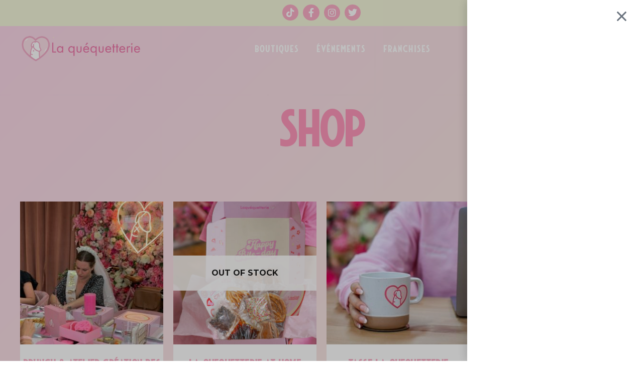

--- FILE ---
content_type: text/css; charset=utf-8
request_url: https://laquequetterie.com/wp-content/uploads/elementor/css/post-638.css?ver=1766459820
body_size: 950
content:
.elementor-kit-638{--e-global-color-primary:#FBAFC7;--e-global-color-secondary:#FAD6E8;--e-global-color-text:#1D1D1D;--e-global-color-accent:#797979;--e-global-color-e14517e:#F5DADF;--e-global-color-7ea9400:#FE96BB;--e-global-color-cc60e0a:#E02024;--e-global-color-1cd52c2:#F4F6DB;--e-global-color-7bc85d1:#FFFFFF;--e-global-color-3602c99:#E4A04E;--e-global-color-d53a00c:#BFCFFF;--e-global-color-b8b0114:#6BB373;--e-global-color-6952380:#CCFFD2;--e-global-color-cd158c3:#B3FFBB;--e-global-typography-primary-font-family:"Montebello Sans";--e-global-typography-primary-font-weight:600;--e-global-typography-primary-letter-spacing:0.2px;--e-global-typography-secondary-font-family:"Montebello Script";--e-global-typography-secondary-font-weight:400;--e-global-typography-text-font-family:"Montserrat";--e-global-typography-text-font-weight:400;--e-global-typography-accent-font-family:"Montserrat";--e-global-typography-accent-font-size:1.2rem;--e-global-typography-accent-font-weight:600;--e-global-typography-947fffe-font-family:"Montebello Sans";--e-global-typography-947fffe-font-size:1.2rem;--e-global-typography-947fffe-font-weight:600;--e-global-typography-947fffe-letter-spacing:2px;color:var( --e-global-color-text );}.elementor-kit-638 button,.elementor-kit-638 input[type="button"],.elementor-kit-638 input[type="submit"],.elementor-kit-638 .elementor-button{background-color:transparent;font-family:"Montserrat", Sans-serif;font-size:1.2rem;font-weight:600;text-transform:uppercase;letter-spacing:0.4px;background-image:linear-gradient(140deg, var( --e-global-color-7ea9400 ) 0%, var( --e-global-color-secondary ) 100%);border-radius:100px 100px 100px 100px;padding:18px 26px 18px 26px;}.elementor-kit-638 button:hover,.elementor-kit-638 button:focus,.elementor-kit-638 input[type="button"]:hover,.elementor-kit-638 input[type="button"]:focus,.elementor-kit-638 input[type="submit"]:hover,.elementor-kit-638 input[type="submit"]:focus,.elementor-kit-638 .elementor-button:hover,.elementor-kit-638 .elementor-button:focus{background-color:transparent;background-image:linear-gradient(90deg, var( --e-global-color-secondary ) 0%, var( --e-global-color-7ea9400 ) 100%);}.elementor-kit-638 e-page-transition{background-color:#FFBC7D;}.elementor-kit-638 h1{font-family:"Montebello Sans", Sans-serif;font-weight:600;letter-spacing:0.4px;}.elementor-kit-638 h2{font-family:"Montebello Sans", Sans-serif;font-weight:600;letter-spacing:0.2px;}.elementor-section.elementor-section-boxed > .elementor-container{max-width:1200px;}.e-con{--container-max-width:1200px;}.elementor-widget:not(:last-child){margin-block-end:20px;}.elementor-element{--widgets-spacing:20px 20px;--widgets-spacing-row:20px;--widgets-spacing-column:20px;}{}h1.entry-title{display:var(--page-title-display);}@media(max-width:1024px){.elementor-section.elementor-section-boxed > .elementor-container{max-width:1024px;}.e-con{--container-max-width:1024px;}}@media(max-width:767px){.elementor-section.elementor-section-boxed > .elementor-container{max-width:767px;}.e-con{--container-max-width:767px;}}/* Start custom CSS */@media only screen and (max-width:768px){
html{
    overflow-x: unset!important;
    overflow-y: unset!important;
    }
}/* End custom CSS */
/* Start Custom Fonts CSS */@font-face {
	font-family: 'Montebello Sans';
	font-style: normal;
	font-weight: normal;
	font-display: auto;
	src: url('https://laquequetterie.com/wp-content/uploads/2021/08/Montebello-Sans.woff') format('woff'),
		url('https://laquequetterie.com/wp-content/uploads/2021/08/Montebello-Sans.ttf') format('truetype');
}
/* End Custom Fonts CSS */
/* Start Custom Fonts CSS */@font-face {
	font-family: 'Montebello Script';
	font-style: normal;
	font-weight: normal;
	font-display: auto;
	src: url('https://laquequetterie.com/wp-content/uploads/2021/08/Montebello-Script.woff') format('woff'),
		url('https://laquequetterie.com/wp-content/uploads/2021/08/Montebello-Script.ttf') format('truetype');
}
/* End Custom Fonts CSS */

--- FILE ---
content_type: text/css; charset=utf-8
request_url: https://laquequetterie.com/wp-content/uploads/elementor/css/post-1124.css?ver=1766459821
body_size: 3247
content:
.elementor-1124 .elementor-element.elementor-element-7d861a38 > .elementor-container{min-height:130px;}.elementor-1124 .elementor-element.elementor-element-7d861a38{transition:background 0.3s, border 0.3s, border-radius 0.3s, box-shadow 0.3s;margin-top:0px;margin-bottom:-160px;padding:0px 0px 0px 0px;z-index:1000;}.elementor-1124 .elementor-element.elementor-element-7d861a38 > .elementor-background-overlay{transition:background 0.3s, border-radius 0.3s, opacity 0.3s;}.elementor-1124 .elementor-element.elementor-element-157a5ecf > .elementor-element-populated{transition:background 0.3s, border 0.3s, border-radius 0.3s, box-shadow 0.3s;padding:0px 0px 0px 0px;}.elementor-1124 .elementor-element.elementor-element-157a5ecf > .elementor-element-populated > .elementor-background-overlay{transition:background 0.3s, border-radius 0.3s, opacity 0.3s;}.elementor-1124 .elementor-element.elementor-element-7287f0aa:not(.elementor-motion-effects-element-type-background), .elementor-1124 .elementor-element.elementor-element-7287f0aa > .elementor-motion-effects-container > .elementor-motion-effects-layer{background-color:var( --e-global-color-1cd52c2 );}.elementor-bc-flex-widget .elementor-1124 .elementor-element.elementor-element-4ba85ebc.elementor-column .elementor-widget-wrap{align-items:center;}.elementor-1124 .elementor-element.elementor-element-4ba85ebc.elementor-column.elementor-element[data-element_type="column"] > .elementor-widget-wrap.elementor-element-populated{align-content:center;align-items:center;}.elementor-1124 .elementor-element.elementor-element-4ba85ebc.elementor-column > .elementor-widget-wrap{justify-content:center;}.elementor-1124 .elementor-element.elementor-element-4ba85ebc > .elementor-element-populated{padding:0px 0px 0px 0px;}.elementor-1124 .elementor-element.elementor-element-e3ce58b{--grid-template-columns:repeat(0, auto);width:auto;max-width:auto;--icon-size:18px;--grid-column-gap:5px;--grid-row-gap:0px;}.elementor-1124 .elementor-element.elementor-element-e3ce58b .elementor-widget-container{text-align:right;}.elementor-1124 .elementor-element.elementor-element-e3ce58b > .elementor-widget-container{padding:0px 0px 0px 0px;}.elementor-1124 .elementor-element.elementor-element-e3ce58b .elementor-social-icon{background-color:var( --e-global-color-primary );--icon-padding:0.4em;}.elementor-1124 .elementor-element.elementor-element-e3ce58b .elementor-social-icon:hover{background-color:var( --e-global-color-secondary );}.elementor-1124 .elementor-element.elementor-element-7287f0aa > .elementor-container{min-height:40px;}.elementor-1124 .elementor-element.elementor-element-7287f0aa{transition:background 0.3s, border 0.3s, border-radius 0.3s, box-shadow 0.3s;margin-top:0px;margin-bottom:0px;padding:06px 40px 6px 40px;z-index:10;}.elementor-1124 .elementor-element.elementor-element-7287f0aa > .elementor-background-overlay{transition:background 0.3s, border-radius 0.3s, opacity 0.3s;}.elementor-1124 .elementor-element.elementor-element-5b5c51d0 > .elementor-container > .elementor-column > .elementor-widget-wrap{align-content:center;align-items:center;}.elementor-1124 .elementor-element.elementor-element-5b5c51d0 > .elementor-container{min-height:90px;}.elementor-1124 .elementor-element.elementor-element-5b5c51d0{padding:0px 040px 0px 40px;}.elementor-bc-flex-widget .elementor-1124 .elementor-element.elementor-element-23160e6d.elementor-column .elementor-widget-wrap{align-items:center;}.elementor-1124 .elementor-element.elementor-element-23160e6d.elementor-column.elementor-element[data-element_type="column"] > .elementor-widget-wrap.elementor-element-populated{align-content:center;align-items:center;}.elementor-1124 .elementor-element.elementor-element-23160e6d > .elementor-widget-wrap > .elementor-widget:not(.elementor-widget__width-auto):not(.elementor-widget__width-initial):not(:last-child):not(.elementor-absolute){margin-bottom:0px;}.elementor-1124 .elementor-element.elementor-element-23160e6d > .elementor-element-populated{margin:0px 0px 0px 0px;--e-column-margin-right:0px;--e-column-margin-left:0px;padding:0px 0px 0px 0px;}.elementor-widget-image .widget-image-caption{color:var( --e-global-color-text );font-family:var( --e-global-typography-text-font-family ), Sans-serif;font-weight:var( --e-global-typography-text-font-weight );}.elementor-1124 .elementor-element.elementor-element-66904eef > .elementor-widget-container{margin:10px 0px 8px 0px;padding:0px 0px 0px 0px;}.elementor-1124 .elementor-element.elementor-element-66904eef{text-align:left;}.elementor-1124 .elementor-element.elementor-element-4b57007{text-align:left;}.elementor-bc-flex-widget .elementor-1124 .elementor-element.elementor-element-3fb20c31.elementor-column .elementor-widget-wrap{align-items:center;}.elementor-1124 .elementor-element.elementor-element-3fb20c31.elementor-column.elementor-element[data-element_type="column"] > .elementor-widget-wrap.elementor-element-populated{align-content:center;align-items:center;}.elementor-1124 .elementor-element.elementor-element-3fb20c31.elementor-column > .elementor-widget-wrap{justify-content:center;}.elementor-1124 .elementor-element.elementor-element-3fb20c31 > .elementor-element-populated{margin:0px 0px 0px 0px;--e-column-margin-right:0px;--e-column-margin-left:0px;padding:0px 0px 0px 0px;}.elementor-widget-nav-menu .elementor-nav-menu .elementor-item{font-family:var( --e-global-typography-primary-font-family ), Sans-serif;font-weight:var( --e-global-typography-primary-font-weight );letter-spacing:var( --e-global-typography-primary-letter-spacing );}.elementor-widget-nav-menu .elementor-nav-menu--main .elementor-item{color:var( --e-global-color-text );fill:var( --e-global-color-text );}.elementor-widget-nav-menu .elementor-nav-menu--main .elementor-item:hover,
					.elementor-widget-nav-menu .elementor-nav-menu--main .elementor-item.elementor-item-active,
					.elementor-widget-nav-menu .elementor-nav-menu--main .elementor-item.highlighted,
					.elementor-widget-nav-menu .elementor-nav-menu--main .elementor-item:focus{color:var( --e-global-color-accent );fill:var( --e-global-color-accent );}.elementor-widget-nav-menu .elementor-nav-menu--main:not(.e--pointer-framed) .elementor-item:before,
					.elementor-widget-nav-menu .elementor-nav-menu--main:not(.e--pointer-framed) .elementor-item:after{background-color:var( --e-global-color-accent );}.elementor-widget-nav-menu .e--pointer-framed .elementor-item:before,
					.elementor-widget-nav-menu .e--pointer-framed .elementor-item:after{border-color:var( --e-global-color-accent );}.elementor-widget-nav-menu{--e-nav-menu-divider-color:var( --e-global-color-text );}.elementor-widget-nav-menu .elementor-nav-menu--dropdown .elementor-item, .elementor-widget-nav-menu .elementor-nav-menu--dropdown  .elementor-sub-item{font-family:var( --e-global-typography-accent-font-family ), Sans-serif;font-size:var( --e-global-typography-accent-font-size );font-weight:var( --e-global-typography-accent-font-weight );}.elementor-1124 .elementor-element.elementor-element-402d58b{width:auto;max-width:auto;--e-nav-menu-horizontal-menu-item-margin:calc( 35px / 2 );--nav-menu-icon-size:25px;}.elementor-1124 .elementor-element.elementor-element-402d58b > .elementor-widget-container{padding:0px 0px 0px 0px;}.elementor-1124 .elementor-element.elementor-element-402d58b .elementor-menu-toggle{margin-left:auto;background-color:rgba(255,255,255,0);}.elementor-1124 .elementor-element.elementor-element-402d58b .elementor-nav-menu .elementor-item{font-family:"Montebello Sans", Sans-serif;font-size:1.2rem;font-weight:600;letter-spacing:2px;}.elementor-1124 .elementor-element.elementor-element-402d58b .elementor-nav-menu--main .elementor-item{color:#ffffff;fill:#ffffff;padding-left:0px;padding-right:0px;}.elementor-1124 .elementor-element.elementor-element-402d58b .elementor-nav-menu--main .elementor-item:hover,
					.elementor-1124 .elementor-element.elementor-element-402d58b .elementor-nav-menu--main .elementor-item.elementor-item-active,
					.elementor-1124 .elementor-element.elementor-element-402d58b .elementor-nav-menu--main .elementor-item.highlighted,
					.elementor-1124 .elementor-element.elementor-element-402d58b .elementor-nav-menu--main .elementor-item:focus{color:var( --e-global-color-7bc85d1 );fill:var( --e-global-color-7bc85d1 );}.elementor-1124 .elementor-element.elementor-element-402d58b .e--pointer-framed .elementor-item:before{border-width:0px;}.elementor-1124 .elementor-element.elementor-element-402d58b .e--pointer-framed.e--animation-draw .elementor-item:before{border-width:0 0 0px 0px;}.elementor-1124 .elementor-element.elementor-element-402d58b .e--pointer-framed.e--animation-draw .elementor-item:after{border-width:0px 0px 0 0;}.elementor-1124 .elementor-element.elementor-element-402d58b .e--pointer-framed.e--animation-corners .elementor-item:before{border-width:0px 0 0 0px;}.elementor-1124 .elementor-element.elementor-element-402d58b .e--pointer-framed.e--animation-corners .elementor-item:after{border-width:0 0px 0px 0;}.elementor-1124 .elementor-element.elementor-element-402d58b .e--pointer-underline .elementor-item:after,
					 .elementor-1124 .elementor-element.elementor-element-402d58b .e--pointer-overline .elementor-item:before,
					 .elementor-1124 .elementor-element.elementor-element-402d58b .e--pointer-double-line .elementor-item:before,
					 .elementor-1124 .elementor-element.elementor-element-402d58b .e--pointer-double-line .elementor-item:after{height:0px;}.elementor-1124 .elementor-element.elementor-element-402d58b .elementor-nav-menu--main:not(.elementor-nav-menu--layout-horizontal) .elementor-nav-menu > li:not(:last-child){margin-bottom:35px;}.elementor-1124 .elementor-element.elementor-element-402d58b .elementor-nav-menu--dropdown a, .elementor-1124 .elementor-element.elementor-element-402d58b .elementor-menu-toggle{color:#ffffff;fill:#ffffff;}.elementor-1124 .elementor-element.elementor-element-402d58b .elementor-nav-menu--dropdown{background-color:var( --e-global-color-7ea9400 );}.elementor-1124 .elementor-element.elementor-element-402d58b .elementor-nav-menu--dropdown a:hover,
					.elementor-1124 .elementor-element.elementor-element-402d58b .elementor-nav-menu--dropdown a:focus,
					.elementor-1124 .elementor-element.elementor-element-402d58b .elementor-nav-menu--dropdown a.elementor-item-active,
					.elementor-1124 .elementor-element.elementor-element-402d58b .elementor-nav-menu--dropdown a.highlighted,
					.elementor-1124 .elementor-element.elementor-element-402d58b .elementor-menu-toggle:hover,
					.elementor-1124 .elementor-element.elementor-element-402d58b .elementor-menu-toggle:focus{color:var( --e-global-color-7bc85d1 );}.elementor-1124 .elementor-element.elementor-element-402d58b .elementor-nav-menu--dropdown a:hover,
					.elementor-1124 .elementor-element.elementor-element-402d58b .elementor-nav-menu--dropdown a:focus,
					.elementor-1124 .elementor-element.elementor-element-402d58b .elementor-nav-menu--dropdown a.elementor-item-active,
					.elementor-1124 .elementor-element.elementor-element-402d58b .elementor-nav-menu--dropdown a.highlighted{background-color:var( --e-global-color-primary );}.elementor-1124 .elementor-element.elementor-element-402d58b .elementor-nav-menu--dropdown .elementor-item, .elementor-1124 .elementor-element.elementor-element-402d58b .elementor-nav-menu--dropdown  .elementor-sub-item{font-family:var( --e-global-typography-947fffe-font-family ), Sans-serif;font-size:var( --e-global-typography-947fffe-font-size );font-weight:var( --e-global-typography-947fffe-font-weight );letter-spacing:var( --e-global-typography-947fffe-letter-spacing );}.elementor-1124 .elementor-element.elementor-element-402d58b .elementor-nav-menu--main .elementor-nav-menu--dropdown, .elementor-1124 .elementor-element.elementor-element-402d58b .elementor-nav-menu__container.elementor-nav-menu--dropdown{box-shadow:0px 20px 20px 0px rgba(0,0,0,0.25);}.elementor-1124 .elementor-element.elementor-element-402d58b .elementor-nav-menu--dropdown a{padding-top:20px;padding-bottom:20px;}.elementor-1124 .elementor-element.elementor-element-402d58b .elementor-nav-menu--dropdown li:not(:last-child){border-style:solid;border-color:rgba(255,255,255,0.3);border-bottom-width:1px;}.elementor-1124 .elementor-element.elementor-element-402d58b .elementor-nav-menu--main > .elementor-nav-menu > li > .elementor-nav-menu--dropdown, .elementor-1124 .elementor-element.elementor-element-402d58b .elementor-nav-menu__container.elementor-nav-menu--dropdown{margin-top:20px !important;}.elementor-1124 .elementor-element.elementor-element-402d58b div.elementor-menu-toggle{color:#ffffff;}.elementor-1124 .elementor-element.elementor-element-402d58b div.elementor-menu-toggle svg{fill:#ffffff;}.elementor-bc-flex-widget .elementor-1124 .elementor-element.elementor-element-6e71dbc.elementor-column .elementor-widget-wrap{align-items:center;}.elementor-1124 .elementor-element.elementor-element-6e71dbc.elementor-column.elementor-element[data-element_type="column"] > .elementor-widget-wrap.elementor-element-populated{align-content:center;align-items:center;}.elementor-1124 .elementor-element.elementor-element-6e71dbc.elementor-column > .elementor-widget-wrap{justify-content:flex-end;}.elementor-1124 .elementor-element.elementor-element-6e71dbc > .elementor-element-populated{margin:0px 0px 0px 0px;--e-column-margin-right:0px;--e-column-margin-left:0px;padding:0px 0px 0px 0px;}.elementor-widget-uael-buttons a.elementor-button,.elementor-widget-uael-buttons a.elementor-button svg{font-family:var( --e-global-typography-accent-font-family ), Sans-serif;font-size:var( --e-global-typography-accent-font-size );font-weight:var( --e-global-typography-accent-font-weight );}.elementor-widget-uael-buttons a.elementor-button{background-color:var( --e-global-color-accent );}.elementor-widget-uael-buttons a.elementor-button:hover{background-color:var( --e-global-color-accent );}.elementor-1124 .elementor-element.elementor-element-1f9d32a .elementor-repeater-item-0947a33 .elementor-align-icon-right{margin-left:0px;}.elementor-1124 .elementor-element.elementor-element-1f9d32a .elementor-repeater-item-0947a33 .elementor-align-icon-left{margin-right:0px;}.elementor-1124 .elementor-element.elementor-element-1f9d32a .elementor-repeater-item-0947a33 .elementor-button .elementor-button-icon i{font-size:1em;}.elementor-1124 .elementor-element.elementor-element-1f9d32a .elementor-repeater-item-0947a33 .elementor-button .elementor-button-icon svg{height:1em;width:1em;}.elementor-1124 .elementor-element.elementor-element-1f9d32a .elementor-repeater-item-0947a33 .elementor-button{color:var( --e-global-color-7bc85d1 );border-style:solid;border-width:2px 2px 2px 2px;border-color:var( --e-global-color-7bc85d1 );border-radius:100px 100px 100px 100px;}.elementor-1124 .elementor-element.elementor-element-1f9d32a{width:auto;max-width:auto;}.elementor-1124 .elementor-element.elementor-element-1f9d32a > .elementor-widget-container{padding:0px 10px 0px 0px;}.elementor-1124 .elementor-element.elementor-element-1f9d32a .elementor-button{padding:14px 5px 14px 12px;border-style:solid;border-color:var( --e-global-color-7bc85d1 );}.elementor-1124 .elementor-element.elementor-element-1f9d32a a.elementor-button,.elementor-1124 .elementor-element.elementor-element-1f9d32a a.elementor-button svg{font-family:"Montebello Sans", Sans-serif;font-size:1rem;font-weight:600;letter-spacing:2px;}.elementor-1124 .elementor-element.elementor-element-1f9d32a a.elementor-button{color:var( --e-global-color-7bc85d1 );background-color:#79797900;}.elementor-1124 .elementor-element.elementor-element-1f9d32a a.elementor-button svg, .elementor-1124 .elementor-element.elementor-element-1f9d32a .elementor-button svg{fill:var( --e-global-color-7bc85d1 );}.elementor-1124 .elementor-element.elementor-element-1f9d32a .uael-dual-button-wrap .uael-button-wrapper{margin-right:calc( 0px / 2);margin-left:calc( 0px / 2);}.elementor-1124 .elementor-element.elementor-element-1f9d32a.uael-button-stack-none .uael-dual-button-wrap{margin-right:calc( -0px / 2);margin-left:calc( -0px / 2);}.elementor-1124 .elementor-element.elementor-element-1f9d32a.uael-button-stack-desktop .uael-dual-button-wrap .uael-button-wrapper{margin-bottom:calc( 0px / 2 );margin-top:calc( 0px / 2 );margin-right:0;margin-left:0;}.elementor-1124 .elementor-element.elementor-element-1f9d32a.uael-button-stack-desktop .uael-dual-button-wrap .uael-button-wrapper:last-child{margin-bottom:0;}.elementor-1124 .elementor-element.elementor-element-1f9d32a.uael-button-stack-desktop .uael-dual-button-wrap .uael-button-wrapper:first-child{margin-top:0;}.elementor-widget-woocommerce-menu-cart .elementor-menu-cart__toggle .elementor-button{font-family:var( --e-global-typography-primary-font-family ), Sans-serif;font-weight:var( --e-global-typography-primary-font-weight );letter-spacing:var( --e-global-typography-primary-letter-spacing );}.elementor-widget-woocommerce-menu-cart .elementor-menu-cart__product-name a{font-family:var( --e-global-typography-primary-font-family ), Sans-serif;font-weight:var( --e-global-typography-primary-font-weight );letter-spacing:var( --e-global-typography-primary-letter-spacing );}.elementor-widget-woocommerce-menu-cart .elementor-menu-cart__product-price{font-family:var( --e-global-typography-primary-font-family ), Sans-serif;font-weight:var( --e-global-typography-primary-font-weight );letter-spacing:var( --e-global-typography-primary-letter-spacing );}.elementor-widget-woocommerce-menu-cart .elementor-menu-cart__footer-buttons .elementor-button{font-family:var( --e-global-typography-primary-font-family ), Sans-serif;font-weight:var( --e-global-typography-primary-font-weight );letter-spacing:var( --e-global-typography-primary-letter-spacing );}.elementor-widget-woocommerce-menu-cart .elementor-menu-cart__footer-buttons a.elementor-button--view-cart{font-family:var( --e-global-typography-primary-font-family ), Sans-serif;font-weight:var( --e-global-typography-primary-font-weight );letter-spacing:var( --e-global-typography-primary-letter-spacing );}.elementor-widget-woocommerce-menu-cart .elementor-menu-cart__footer-buttons a.elementor-button--checkout{font-family:var( --e-global-typography-primary-font-family ), Sans-serif;font-weight:var( --e-global-typography-primary-font-weight );letter-spacing:var( --e-global-typography-primary-letter-spacing );}.elementor-widget-woocommerce-menu-cart .woocommerce-mini-cart__empty-message{font-family:var( --e-global-typography-primary-font-family ), Sans-serif;font-weight:var( --e-global-typography-primary-font-weight );letter-spacing:var( --e-global-typography-primary-letter-spacing );}.elementor-1124 .elementor-element.elementor-element-941ba57{width:auto;max-width:auto;--side-cart-alignment-transform:translateX(100%);--side-cart-alignment-left:auto;--side-cart-alignment-right:0;--divider-style:solid;--subtotal-divider-style:solid;--elementor-remove-from-cart-button:none;--remove-from-cart-button:block;--toggle-button-icon-color:var( --e-global-color-7bc85d1 );--toggle-button-border-color:var( --e-global-color-7bc85d1 );--toggle-button-icon-hover-color:var( --e-global-color-7bc85d1 );--toggle-button-hover-border-color:var( --e-global-color-7bc85d1 );--toggle-button-border-width:2px;--toggle-button-border-radius:100px;--toggle-icon-padding:12px 12px 12px 10px;--cart-border-style:none;--cart-footer-layout:1fr 1fr;--products-max-height-sidecart:calc(100vh - 240px);--products-max-height-minicart:calc(100vh - 385px);}.elementor-1124 .elementor-element.elementor-element-941ba57 .widget_shopping_cart_content{--subtotal-divider-left-width:0;--subtotal-divider-right-width:0;}.elementor-1124 .elementor-element.elementor-element-fced806 > .elementor-container{min-height:90px;}.elementor-1124 .elementor-element.elementor-element-fced806{transition:background 0.3s, border 0.3s, border-radius 0.3s, box-shadow 0.3s;padding:0px 040px 0px 40px;}.elementor-1124 .elementor-element.elementor-element-fced806 > .elementor-background-overlay{transition:background 0.3s, border-radius 0.3s, opacity 0.3s;}.elementor-bc-flex-widget .elementor-1124 .elementor-element.elementor-element-00eb7df.elementor-column .elementor-widget-wrap{align-items:center;}.elementor-1124 .elementor-element.elementor-element-00eb7df.elementor-column.elementor-element[data-element_type="column"] > .elementor-widget-wrap.elementor-element-populated{align-content:center;align-items:center;}.elementor-1124 .elementor-element.elementor-element-00eb7df > .elementor-element-populated{margin:0px 0px 0px 0px;--e-column-margin-right:0px;--e-column-margin-left:0px;padding:0px 0px 0px 0px;}.elementor-1124 .elementor-element.elementor-element-fca40eb{width:auto;max-width:auto;--e-nav-menu-horizontal-menu-item-margin:calc( 35px / 2 );--nav-menu-icon-size:25px;}.elementor-1124 .elementor-element.elementor-element-fca40eb > .elementor-widget-container{padding:0px 30px 0px 0px;}.elementor-1124 .elementor-element.elementor-element-fca40eb .elementor-nav-menu .elementor-item{font-family:"Montebello Sans", Sans-serif;font-size:1.2rem;font-weight:600;letter-spacing:2px;}.elementor-1124 .elementor-element.elementor-element-fca40eb .elementor-nav-menu--main .elementor-item{color:#ffffff;fill:#ffffff;padding-left:0px;padding-right:0px;}.elementor-1124 .elementor-element.elementor-element-fca40eb .elementor-nav-menu--main .elementor-item:hover,
					.elementor-1124 .elementor-element.elementor-element-fca40eb .elementor-nav-menu--main .elementor-item.elementor-item-active,
					.elementor-1124 .elementor-element.elementor-element-fca40eb .elementor-nav-menu--main .elementor-item.highlighted,
					.elementor-1124 .elementor-element.elementor-element-fca40eb .elementor-nav-menu--main .elementor-item:focus{color:var( --e-global-color-7bc85d1 );fill:var( --e-global-color-7bc85d1 );}.elementor-1124 .elementor-element.elementor-element-fca40eb .e--pointer-framed .elementor-item:before{border-width:0px;}.elementor-1124 .elementor-element.elementor-element-fca40eb .e--pointer-framed.e--animation-draw .elementor-item:before{border-width:0 0 0px 0px;}.elementor-1124 .elementor-element.elementor-element-fca40eb .e--pointer-framed.e--animation-draw .elementor-item:after{border-width:0px 0px 0 0;}.elementor-1124 .elementor-element.elementor-element-fca40eb .e--pointer-framed.e--animation-corners .elementor-item:before{border-width:0px 0 0 0px;}.elementor-1124 .elementor-element.elementor-element-fca40eb .e--pointer-framed.e--animation-corners .elementor-item:after{border-width:0 0px 0px 0;}.elementor-1124 .elementor-element.elementor-element-fca40eb .e--pointer-underline .elementor-item:after,
					 .elementor-1124 .elementor-element.elementor-element-fca40eb .e--pointer-overline .elementor-item:before,
					 .elementor-1124 .elementor-element.elementor-element-fca40eb .e--pointer-double-line .elementor-item:before,
					 .elementor-1124 .elementor-element.elementor-element-fca40eb .e--pointer-double-line .elementor-item:after{height:0px;}.elementor-1124 .elementor-element.elementor-element-fca40eb .elementor-nav-menu--main:not(.elementor-nav-menu--layout-horizontal) .elementor-nav-menu > li:not(:last-child){margin-bottom:35px;}.elementor-1124 .elementor-element.elementor-element-fca40eb .elementor-nav-menu--dropdown a, .elementor-1124 .elementor-element.elementor-element-fca40eb .elementor-menu-toggle{color:#ffffff;fill:#ffffff;}.elementor-1124 .elementor-element.elementor-element-fca40eb .elementor-nav-menu--dropdown{background-color:var( --e-global-color-primary );}.elementor-1124 .elementor-element.elementor-element-fca40eb .elementor-nav-menu--dropdown a:hover,
					.elementor-1124 .elementor-element.elementor-element-fca40eb .elementor-nav-menu--dropdown a:focus,
					.elementor-1124 .elementor-element.elementor-element-fca40eb .elementor-nav-menu--dropdown a.elementor-item-active,
					.elementor-1124 .elementor-element.elementor-element-fca40eb .elementor-nav-menu--dropdown a.highlighted,
					.elementor-1124 .elementor-element.elementor-element-fca40eb .elementor-menu-toggle:hover,
					.elementor-1124 .elementor-element.elementor-element-fca40eb .elementor-menu-toggle:focus{color:var( --e-global-color-7bc85d1 );}.elementor-1124 .elementor-element.elementor-element-fca40eb .elementor-nav-menu--dropdown a:hover,
					.elementor-1124 .elementor-element.elementor-element-fca40eb .elementor-nav-menu--dropdown a:focus,
					.elementor-1124 .elementor-element.elementor-element-fca40eb .elementor-nav-menu--dropdown a.elementor-item-active,
					.elementor-1124 .elementor-element.elementor-element-fca40eb .elementor-nav-menu--dropdown a.highlighted{background-color:var( --e-global-color-7ea9400 );}.elementor-1124 .elementor-element.elementor-element-fca40eb .elementor-nav-menu--dropdown .elementor-item, .elementor-1124 .elementor-element.elementor-element-fca40eb .elementor-nav-menu--dropdown  .elementor-sub-item{font-family:"Montebello Sans", Sans-serif;font-size:18px;}.elementor-1124 .elementor-element.elementor-element-fca40eb .elementor-nav-menu--main .elementor-nav-menu--dropdown, .elementor-1124 .elementor-element.elementor-element-fca40eb .elementor-nav-menu__container.elementor-nav-menu--dropdown{box-shadow:0px 10px 20px 0px rgba(0,0,0,0.25);}.elementor-1124 .elementor-element.elementor-element-fca40eb .elementor-nav-menu--dropdown a{padding-top:20px;padding-bottom:20px;}.elementor-1124 .elementor-element.elementor-element-fca40eb .elementor-nav-menu--dropdown li:not(:last-child){border-style:solid;border-color:rgba(255,255,255,0.3);border-bottom-width:2px;}.elementor-1124 .elementor-element.elementor-element-fca40eb .elementor-nav-menu--main > .elementor-nav-menu > li > .elementor-nav-menu--dropdown, .elementor-1124 .elementor-element.elementor-element-fca40eb .elementor-nav-menu__container.elementor-nav-menu--dropdown{margin-top:20px !important;}.elementor-1124 .elementor-element.elementor-element-fca40eb div.elementor-menu-toggle{color:#ffffff;}.elementor-1124 .elementor-element.elementor-element-fca40eb div.elementor-menu-toggle svg{fill:#ffffff;}.elementor-1124 .elementor-element.elementor-element-fca40eb .elementor-menu-toggle{background-color:rgba(255,255,255,0);}.elementor-1124 .elementor-element.elementor-element-fca40eb div.elementor-menu-toggle:hover, .elementor-1124 .elementor-element.elementor-element-fca40eb div.elementor-menu-toggle:focus{color:var( --e-global-color-7ea9400 );}.elementor-1124 .elementor-element.elementor-element-fca40eb div.elementor-menu-toggle:hover svg, .elementor-1124 .elementor-element.elementor-element-fca40eb div.elementor-menu-toggle:focus svg{fill:var( --e-global-color-7ea9400 );}.elementor-1124 .elementor-element.elementor-element-e88b0e2{text-align:left;}.elementor-1124 .elementor-element.elementor-element-72be693{width:auto;max-width:auto;--side-cart-alignment-transform:translateX(100%);--side-cart-alignment-left:auto;--side-cart-alignment-right:0;--divider-style:solid;--subtotal-divider-style:solid;--elementor-remove-from-cart-button:none;--remove-from-cart-button:block;--toggle-button-icon-color:var( --e-global-color-7bc85d1 );--toggle-button-border-color:var( --e-global-color-7bc85d1 );--toggle-button-icon-hover-color:var( --e-global-color-7bc85d1 );--toggle-button-hover-border-color:var( --e-global-color-7bc85d1 );--toggle-button-border-width:2px;--toggle-button-border-radius:100px;--cart-border-style:none;--cart-footer-layout:1fr 1fr;--products-max-height-sidecart:calc(100vh - 240px);--products-max-height-minicart:calc(100vh - 385px);}.elementor-1124 .elementor-element.elementor-element-72be693 .widget_shopping_cart_content{--subtotal-divider-left-width:0;--subtotal-divider-right-width:0;}.elementor-theme-builder-content-area{height:400px;}.elementor-location-header:before, .elementor-location-footer:before{content:"";display:table;clear:both;}@media(min-width:768px){.elementor-1124 .elementor-element.elementor-element-23160e6d{width:20%;}.elementor-1124 .elementor-element.elementor-element-3fb20c31{width:66.981%;}.elementor-1124 .elementor-element.elementor-element-6e71dbc{width:13.019%;}}@media(max-width:1024px){.elementor-1124 .elementor-element.elementor-element-7d861a38{padding:0px 0px 0px 0px;}.elementor-1124 .elementor-element.elementor-element-7287f0aa{padding:0px 030px 0px 30px;}.elementor-1124 .elementor-element.elementor-element-5b5c51d0{padding:0px 30px 0px 30px;}.elementor-1124 .elementor-element.elementor-element-66904eef img{width:100%;}.elementor-1124 .elementor-element.elementor-element-4b57007 > .elementor-widget-container{margin:6px 0px 6px 0px;}.elementor-1124 .elementor-element.elementor-element-4b57007 img{width:50%;}.elementor-widget-nav-menu .elementor-nav-menu .elementor-item{letter-spacing:var( --e-global-typography-primary-letter-spacing );}.elementor-widget-nav-menu .elementor-nav-menu--dropdown .elementor-item, .elementor-widget-nav-menu .elementor-nav-menu--dropdown  .elementor-sub-item{font-size:var( --e-global-typography-accent-font-size );}.elementor-1124 .elementor-element.elementor-element-402d58b .elementor-nav-menu--dropdown .elementor-item, .elementor-1124 .elementor-element.elementor-element-402d58b .elementor-nav-menu--dropdown  .elementor-sub-item{font-size:var( --e-global-typography-947fffe-font-size );letter-spacing:var( --e-global-typography-947fffe-letter-spacing );}.elementor-1124 .elementor-element.elementor-element-402d58b .elementor-nav-menu--dropdown a{padding-top:30px;padding-bottom:30px;}.elementor-widget-uael-buttons a.elementor-button,.elementor-widget-uael-buttons a.elementor-button svg{font-size:var( --e-global-typography-accent-font-size );}.elementor-1124 .elementor-element.elementor-element-1f9d32a .elementor-repeater-item-0947a33 .elementor-button{border-width:2px 2px 2px 2px;}.elementor-1124 .elementor-element.elementor-element-1f9d32a .elementor-button{border-width:2px 2px 2px 2px;}.elementor-1124 .elementor-element.elementor-element-1f9d32a.uael-button-stack-tablet .uael-dual-button-wrap .uael-button-wrapper{margin-bottom:calc( 0px / 2 );margin-top:calc( 0px / 2 );margin-right:0;margin-left:0;}.elementor-1124 .elementor-element.elementor-element-1f9d32a.uael-button-stack-tablet .uael-dual-button-wrap .uael-button-wrapper:last-child{margin-bottom:0;}.elementor-1124 .elementor-element.elementor-element-1f9d32a.uael-button-stack-tablet .uael-dual-button-wrap .uael-button-wrapper:first-child{margin-top:0;}.elementor-widget-woocommerce-menu-cart .elementor-menu-cart__toggle .elementor-button{letter-spacing:var( --e-global-typography-primary-letter-spacing );}.elementor-widget-woocommerce-menu-cart .elementor-menu-cart__product-name a{letter-spacing:var( --e-global-typography-primary-letter-spacing );}.elementor-widget-woocommerce-menu-cart .elementor-menu-cart__product-price{letter-spacing:var( --e-global-typography-primary-letter-spacing );}.elementor-widget-woocommerce-menu-cart .elementor-menu-cart__footer-buttons .elementor-button{letter-spacing:var( --e-global-typography-primary-letter-spacing );}.elementor-widget-woocommerce-menu-cart .elementor-menu-cart__footer-buttons a.elementor-button--view-cart{letter-spacing:var( --e-global-typography-primary-letter-spacing );}.elementor-widget-woocommerce-menu-cart .elementor-menu-cart__footer-buttons a.elementor-button--checkout{letter-spacing:var( --e-global-typography-primary-letter-spacing );}.elementor-widget-woocommerce-menu-cart .woocommerce-mini-cart__empty-message{letter-spacing:var( --e-global-typography-primary-letter-spacing );}.elementor-1124 .elementor-element.elementor-element-941ba57{--toggle-icon-padding:12px 12px 12px 12px;}.elementor-1124 .elementor-element.elementor-element-fced806{padding:0px 30px 0px 30px;}.elementor-1124 .elementor-element.elementor-element-fca40eb .elementor-nav-menu--dropdown a{padding-top:30px;padding-bottom:30px;}.elementor-1124 .elementor-element.elementor-element-e88b0e2 img{width:100%;}}@media(max-width:767px){.elementor-1124 .elementor-element.elementor-element-7287f0aa > .elementor-container{min-height:50px;}.elementor-1124 .elementor-element.elementor-element-5b5c51d0 > .elementor-container{min-height:85px;}.elementor-1124 .elementor-element.elementor-element-23160e6d{width:50%;}.elementor-1124 .elementor-element.elementor-element-66904eef img{width:85%;}.elementor-1124 .elementor-element.elementor-element-4b57007 img{width:85%;}.elementor-1124 .elementor-element.elementor-element-3fb20c31{width:50%;}.elementor-widget-nav-menu .elementor-nav-menu .elementor-item{letter-spacing:var( --e-global-typography-primary-letter-spacing );}.elementor-widget-nav-menu .elementor-nav-menu--dropdown .elementor-item, .elementor-widget-nav-menu .elementor-nav-menu--dropdown  .elementor-sub-item{font-size:var( --e-global-typography-accent-font-size );}.elementor-1124 .elementor-element.elementor-element-402d58b .elementor-nav-menu--dropdown .elementor-item, .elementor-1124 .elementor-element.elementor-element-402d58b .elementor-nav-menu--dropdown  .elementor-sub-item{font-size:var( --e-global-typography-947fffe-font-size );letter-spacing:var( --e-global-typography-947fffe-letter-spacing );}.elementor-1124 .elementor-element.elementor-element-6e71dbc{width:50%;}.elementor-widget-uael-buttons a.elementor-button,.elementor-widget-uael-buttons a.elementor-button svg{font-size:var( --e-global-typography-accent-font-size );}.elementor-1124 .elementor-element.elementor-element-1f9d32a .elementor-repeater-item-0947a33 .elementor-button{border-width:2px 2px 2px 2px;}.elementor-1124 .elementor-element.elementor-element-1f9d32a .elementor-button{padding:16px 15px 16px 17px;border-width:2px 2px 2px 2px;}.elementor-1124 .elementor-element.elementor-element-1f9d32a.uael-button-stack-mobile .uael-dual-button-wrap .uael-button-wrapper{margin-bottom:calc( 0px / 2 );margin-top:calc( 0px / 2 );margin-right:0;margin-left:0;}.elementor-1124 .elementor-element.elementor-element-1f9d32a.uael-button-stack-mobile .uael-dual-button-wrap .uael-button-wrapper:last-child{margin-bottom:0;}.elementor-1124 .elementor-element.elementor-element-1f9d32a.uael-button-stack-mobile .uael-dual-button-wrap .uael-button-wrapper:first-child{margin-top:0;}.elementor-widget-woocommerce-menu-cart .elementor-menu-cart__toggle .elementor-button{letter-spacing:var( --e-global-typography-primary-letter-spacing );}.elementor-widget-woocommerce-menu-cart .elementor-menu-cart__product-name a{letter-spacing:var( --e-global-typography-primary-letter-spacing );}.elementor-widget-woocommerce-menu-cart .elementor-menu-cart__product-price{letter-spacing:var( --e-global-typography-primary-letter-spacing );}.elementor-widget-woocommerce-menu-cart .elementor-menu-cart__footer-buttons .elementor-button{letter-spacing:var( --e-global-typography-primary-letter-spacing );}.elementor-widget-woocommerce-menu-cart .elementor-menu-cart__footer-buttons a.elementor-button--view-cart{letter-spacing:var( --e-global-typography-primary-letter-spacing );}.elementor-widget-woocommerce-menu-cart .elementor-menu-cart__footer-buttons a.elementor-button--checkout{letter-spacing:var( --e-global-typography-primary-letter-spacing );}.elementor-widget-woocommerce-menu-cart .woocommerce-mini-cart__empty-message{letter-spacing:var( --e-global-typography-primary-letter-spacing );}.elementor-1124 .elementor-element.elementor-element-fced806 > .elementor-container{min-height:85px;}.elementor-1124 .elementor-element.elementor-element-fced806{padding:0px 10px 0px 10px;}.elementor-1124 .elementor-element.elementor-element-00eb7df.elementor-column > .elementor-widget-wrap{justify-content:space-between;}.elementor-1124 .elementor-element.elementor-element-00eb7df > .elementor-widget-wrap > .elementor-widget:not(.elementor-widget__width-auto):not(.elementor-widget__width-initial):not(:last-child):not(.elementor-absolute){margin-bottom:0px;}.elementor-1124 .elementor-element.elementor-element-fca40eb > .elementor-widget-container{padding:0px 0px 0px 0px;}.elementor-1124 .elementor-element.elementor-element-fca40eb{--e-nav-menu-horizontal-menu-item-margin:calc( 35px / 2 );--nav-menu-icon-size:36px;}.elementor-1124 .elementor-element.elementor-element-fca40eb .elementor-nav-menu--main:not(.elementor-nav-menu--layout-horizontal) .elementor-nav-menu > li:not(:last-child){margin-bottom:35px;}.elementor-1124 .elementor-element.elementor-element-fca40eb .elementor-nav-menu--dropdown .elementor-item, .elementor-1124 .elementor-element.elementor-element-fca40eb .elementor-nav-menu--dropdown  .elementor-sub-item{font-size:20px;}.elementor-1124 .elementor-element.elementor-element-e88b0e2{width:auto;max-width:auto;}.elementor-1124 .elementor-element.elementor-element-e88b0e2 > .elementor-widget-container{margin:10px 0px 10px 0px;}.elementor-1124 .elementor-element.elementor-element-e88b0e2 img{width:80px;}.elementor-1124 .elementor-element.elementor-element-72be693{--toggle-icon-padding:14px 14px 14px 14px;}}/* Start custom CSS for nav-menu, class: .elementor-element-402d58b */.menu-item > a:hover{
text-shadow: 0 0 8px #ffffff;
}/* End custom CSS */
/* Start custom CSS for section, class: .elementor-element-5b5c51d0 */.elementor-1124 .elementor-element.elementor-element-5b5c51d0.elementor-sticky--effects{ background-color: #FF99BE; !important } 

 .elementor-1124 .elementor-element.elementor-element-5b5c51d0{ transition: background-color 1s ease !important; } 

 .elementor-1124 .elementor-element.elementor-element-5b5c51d0.elementor-sticky--effects >.elementor-container{ min-height: 90px; } 

 .elementor-1124 .elementor-element.elementor-element-5b5c51d0 > .elementor-container{ transition: min-height 1s ease !important; }/* End custom CSS */
/* Start custom CSS for nav-menu, class: .elementor-element-fca40eb */.menu-item > a:hover{
text-shadow: 0 0 8px #ffffff;
}/* End custom CSS */

--- FILE ---
content_type: text/css; charset=utf-8
request_url: https://laquequetterie.com/wp-content/uploads/elementor/css/post-1231.css?ver=1766459821
body_size: 2095
content:
.elementor-1231 .elementor-element.elementor-element-5ee0e4a9 > .elementor-container > .elementor-column > .elementor-widget-wrap{align-content:flex-start;align-items:flex-start;}.elementor-1231 .elementor-element.elementor-element-5ee0e4a9:not(.elementor-motion-effects-element-type-background), .elementor-1231 .elementor-element.elementor-element-5ee0e4a9 > .elementor-motion-effects-container > .elementor-motion-effects-layer{background-color:var( --e-global-color-cc60e0a );}.elementor-1231 .elementor-element.elementor-element-5ee0e4a9{transition:background 0.3s, border 0.3s, border-radius 0.3s, box-shadow 0.3s;margin-top:0px;margin-bottom:0px;padding:40px 40px 20px 40px;z-index:100;}.elementor-1231 .elementor-element.elementor-element-5ee0e4a9 > .elementor-background-overlay{transition:background 0.3s, border-radius 0.3s, opacity 0.3s;}.elementor-bc-flex-widget .elementor-1231 .elementor-element.elementor-element-49b0c8ee.elementor-column .elementor-widget-wrap{align-items:center;}.elementor-1231 .elementor-element.elementor-element-49b0c8ee.elementor-column.elementor-element[data-element_type="column"] > .elementor-widget-wrap.elementor-element-populated{align-content:center;align-items:center;}.elementor-1231 .elementor-element.elementor-element-49b0c8ee > .elementor-element-populated{margin:0px 0px 0px 0px;--e-column-margin-right:0px;--e-column-margin-left:0px;padding:0px 0px 0px 0px;}.elementor-1231 .elementor-element.elementor-element-2a67fb1a > .elementor-container > .elementor-column > .elementor-widget-wrap{align-content:flex-start;align-items:flex-start;}.elementor-1231 .elementor-element.elementor-element-2a67fb1a{margin-top:0px;margin-bottom:0px;}.elementor-bc-flex-widget .elementor-1231 .elementor-element.elementor-element-7bd262c.elementor-column .elementor-widget-wrap{align-items:flex-start;}.elementor-1231 .elementor-element.elementor-element-7bd262c.elementor-column.elementor-element[data-element_type="column"] > .elementor-widget-wrap.elementor-element-populated{align-content:flex-start;align-items:flex-start;}.elementor-1231 .elementor-element.elementor-element-7bd262c > .elementor-widget-wrap > .elementor-widget:not(.elementor-widget__width-auto):not(.elementor-widget__width-initial):not(:last-child):not(.elementor-absolute){margin-bottom:0px;}.elementor-1231 .elementor-element.elementor-element-7bd262c > .elementor-element-populated{padding:0px 0px 0px 0px;}.elementor-widget-theme-site-logo .widget-image-caption{color:var( --e-global-color-text );font-family:var( --e-global-typography-text-font-family ), Sans-serif;font-weight:var( --e-global-typography-text-font-weight );}.elementor-1231 .elementor-element.elementor-element-d365f78 img{width:100px;}.elementor-widget-text-editor{font-family:var( --e-global-typography-text-font-family ), Sans-serif;font-weight:var( --e-global-typography-text-font-weight );color:var( --e-global-color-text );}.elementor-widget-text-editor.elementor-drop-cap-view-stacked .elementor-drop-cap{background-color:var( --e-global-color-primary );}.elementor-widget-text-editor.elementor-drop-cap-view-framed .elementor-drop-cap, .elementor-widget-text-editor.elementor-drop-cap-view-default .elementor-drop-cap{color:var( --e-global-color-primary );border-color:var( --e-global-color-primary );}.elementor-1231 .elementor-element.elementor-element-d58c21a{text-align:center;font-family:"Montserrat", Sans-serif;font-size:16px;font-weight:600;line-height:1.9em;letter-spacing:1px;color:#ffffff;}.elementor-1231 .elementor-element.elementor-element-7b162ef2 > .elementor-element-populated{padding:0px 0px 0px 0px;}.elementor-1231 .elementor-element.elementor-element-dc420b9 > .elementor-widget-container{margin:0px 0px -40px 0px;padding:0px 0px 0px 0px;}.elementor-1231 .elementor-element.elementor-element-dc420b9{font-family:"Montserrat", Sans-serif;font-size:16px;font-weight:300;line-height:1.9em;color:#ffffff;}.elementor-widget-premium-icon-list .premium-bullet-list-wrapper i, .elementor-widget-premium-icon-list .premium-bullet-list-icon-text p{color:var( --e-global-color-primary );}.elementor-widget-premium-icon-list svg:not([class*="premium-"]){fill:var( --e-global-color-primary );}.elementor-widget-premium-icon-list .premium-bullet-list-blur:hover .premium-bullet-list-wrapper i, .elementor-widget-premium-icon-list .premium-bullet-list-blur:hover .premium-bullet-list-wrapper svg, .elementor-widget-premium-icon-list .premium-bullet-list-blur:hover .premium-bullet-list-wrapper .premium-bullet-list-icon-text p{text-shadow:var( --e-global-color-primary );}.elementor-widget-premium-icon-list .premium-bullet-list-content:hover .premium-bullet-list-wrapper i, .elementor-widget-premium-icon-list .premium-bullet-list-content:hover .premium-bullet-list-icon-text p{color:var( --e-global-color-primary );}.elementor-widget-premium-icon-list .premium-bullet-list-blur .premium-bullet-list-content:hover .premium-bullet-list-wrapper i, .elementor-widget-premium-icon-list .premium-bullet-list-blur .premium-bullet-list-content:hover  .premium-bullet-list-icon-text p{text-shadow:var( --e-global-color-primary );color:var( --e-global-color-primary );}.elementor-widget-premium-icon-list .premium-bullet-list-content:hover svg:not([class*="premium-"]){fill:var( --e-global-color-primary );} .elementor-widget-premium-icon-list .premium-bullet-list-icon-text p{font-family:var( --e-global-typography-text-font-family ), Sans-serif;font-weight:var( --e-global-typography-text-font-weight );}.elementor-widget-premium-icon-list .premium-bullet-text{font-family:var( --e-global-typography-text-font-family ), Sans-serif;font-weight:var( --e-global-typography-text-font-weight );} .elementor-widget-premium-icon-list .premium-bullet-text{color:var( --e-global-color-primary );} .elementor-widget-premium-icon-list .premium-bullet-list-blur:hover .premium-bullet-text{text-shadow:var( --e-global-color-primary );}.elementor-widget-premium-icon-list .premium-bullet-list-content:hover .premium-bullet-text{color:var( --e-global-color-primary );}.elementor-widget-premium-icon-list .premium-bullet-list-blur .premium-bullet-list-content:hover .premium-bullet-text{text-shadow:var( --e-global-color-primary );color:var( --e-global-color-primary );}.elementor-widget-premium-icon-list .premium-bullet-list-desc{font-family:var( --e-global-typography-text-font-family ), Sans-serif;font-weight:var( --e-global-typography-text-font-weight );color:var( --e-global-color-text );}.elementor-widget-premium-icon-list .premium-bullet-list-blur:hover .premium-bullet-list-desc{text-shadow:var( --e-global-color-text );} .elementor-widget-premium-icon-list .premium-bullet-list-badge span{font-family:var( --e-global-typography-text-font-family ), Sans-serif;font-weight:var( --e-global-typography-text-font-weight );}.elementor-widget-premium-icon-list .premium-bullet-list-badge span{color:var( --e-global-color-primary );background-color:var( --e-global-color-primary );}.elementor-widget-premium-icon-list .premium-bullet-list-divider:not(:last-child):after {border-top-color:var( --e-global-color-secondary );}.elementor-widget-premium-icon-list .premium-bullet-list-divider-inline:not(:last-child):after {border-left-color:var( --e-global-color-secondary );}.elementor-widget-premium-icon-list li.premium-bullet-list-content:not(:last-of-type) .premium-bullet-list-connector .premium-icon-connector-content:after{border-color:var( --e-global-color-secondary );}.elementor-1231 .elementor-element.elementor-element-b8019ca .premium-bullet-list-content{overflow:hidden;}.elementor-1231 .elementor-element.elementor-element-b8019ca .premium-bullet-list-box {flex-direction:column;}.elementor-1231 .elementor-element.elementor-element-b8019ca .premium-bullet-list-content, .elementor-1231 .elementor-element.elementor-element-b8019ca .premium-bullet-list-box{justify-content:flex-start;}.elementor-1231 .elementor-element.elementor-element-b8019ca .premium-bullet-list-divider, .elementor-1231 .elementor-element.elementor-element-b8019ca .premium-bullet-list-wrapper-top{align-self:flex-start;}.elementor-1231 .elementor-element.elementor-element-b8019ca{--pa-bullet-align:flex-start;}.elementor-1231 .elementor-element.elementor-element-b8019ca .premium-bullet-list-text{display:flex;flex-direction:row;order:5;}.elementor-1231 .elementor-element.elementor-element-b8019ca .premium-bullet-list-content .premium-bullet-list-text-wrapper > span{align-self:start;text-align:start;}.elementor-1231 .elementor-element.elementor-element-b8019ca .premium-bullet-list-wrapper{align-self:center;}.elementor-1231 .elementor-element.elementor-element-b8019ca .premium-bullet-list-badge{order:8;}.elementor-1231 .elementor-element.elementor-element-b8019ca .premium-bullet-list-content {border-radius:0px 0px 0px 0px;}.elementor-1231 .elementor-element.elementor-element-b8019ca .premium-bullet-list-wrapper i, .elementor-1231 .elementor-element.elementor-element-b8019ca .premium-bullet-list-icon-text p{color:var( --e-global-color-7bc85d1 );}.elementor-1231 .elementor-element.elementor-element-b8019ca svg:not([class*="premium-"]){fill:var( --e-global-color-7bc85d1 );}.elementor-1231 .elementor-element.elementor-element-b8019ca .premium-bullet-list-blur:hover .premium-bullet-list-wrapper i, .elementor-1231 .elementor-element.elementor-element-b8019ca .premium-bullet-list-blur:hover .premium-bullet-list-wrapper svg, .elementor-1231 .elementor-element.elementor-element-b8019ca .premium-bullet-list-blur:hover .premium-bullet-list-wrapper .premium-bullet-list-icon-text p{text-shadow:var( --e-global-color-7bc85d1 );}.elementor-1231 .elementor-element.elementor-element-b8019ca .premium-bullet-list-content:hover .premium-bullet-list-wrapper i, .elementor-1231 .elementor-element.elementor-element-b8019ca .premium-bullet-list-content:hover .premium-bullet-list-icon-text p{color:var( --e-global-color-7bc85d1 );}.elementor-1231 .elementor-element.elementor-element-b8019ca .premium-bullet-list-blur .premium-bullet-list-content:hover .premium-bullet-list-wrapper i, .elementor-1231 .elementor-element.elementor-element-b8019ca .premium-bullet-list-blur .premium-bullet-list-content:hover  .premium-bullet-list-icon-text p{text-shadow:var( --e-global-color-7bc85d1 );color:var( --e-global-color-7bc85d1 );}.elementor-1231 .elementor-element.elementor-element-b8019ca .premium-bullet-list-content:hover svg:not([class*="premium-"]){fill:var( --e-global-color-7bc85d1 );}.elementor-1231 .elementor-element.elementor-element-b8019ca .premium-bullet-text{font-family:"Montserrat", Sans-serif;font-size:14px;font-weight:400;} .elementor-1231 .elementor-element.elementor-element-b8019ca .premium-bullet-text{color:var( --e-global-color-7bc85d1 );} .elementor-1231 .elementor-element.elementor-element-b8019ca .premium-bullet-list-blur:hover .premium-bullet-text{text-shadow:var( --e-global-color-7bc85d1 );}.elementor-1231 .elementor-element.elementor-element-b8019ca .premium-bullet-list-content:hover .premium-bullet-text{color:var( --e-global-color-7bc85d1 );}.elementor-1231 .elementor-element.elementor-element-b8019ca .premium-bullet-list-blur .premium-bullet-list-content:hover .premium-bullet-text{text-shadow:var( --e-global-color-7bc85d1 );color:var( --e-global-color-7bc85d1 );}.elementor-1231 .elementor-element.elementor-element-b8019ca .premium-bullet-list-badge span{color:#fff;background-color:#6ec1e4;}.elementor-1231 .elementor-element.elementor-element-b8019ca .premium-bullet-list-badge span {border-radius:2px 2px 2px 2px;padding:2px 5px 2px 5px;}.elementor-1231 .elementor-element.elementor-element-b8019ca .premium-bullet-list-badge {margin:0px 0px 0px 5px;}.elementor-1231 .elementor-element.elementor-element-eee60cc > .elementor-element-populated{padding:0% 0% 0% 0%;}.elementor-1231 .elementor-element.elementor-element-93ca0c8 > .elementor-widget-container{margin:0px 0px -40px 0px;padding:0px 0px 0px 0px;}.elementor-1231 .elementor-element.elementor-element-93ca0c8{font-family:"Montserrat", Sans-serif;font-size:16px;font-weight:300;line-height:1.9em;color:#ffffff;}.elementor-1231 .elementor-element.elementor-element-ef74004 .premium-bullet-list-content{overflow:hidden;}.elementor-1231 .elementor-element.elementor-element-ef74004 .premium-bullet-list-box {flex-direction:column;}.elementor-1231 .elementor-element.elementor-element-ef74004 .premium-bullet-list-content, .elementor-1231 .elementor-element.elementor-element-ef74004 .premium-bullet-list-box{justify-content:flex-start;}.elementor-1231 .elementor-element.elementor-element-ef74004 .premium-bullet-list-divider, .elementor-1231 .elementor-element.elementor-element-ef74004 .premium-bullet-list-wrapper-top{align-self:flex-start;}.elementor-1231 .elementor-element.elementor-element-ef74004{--pa-bullet-align:flex-start;}.elementor-1231 .elementor-element.elementor-element-ef74004 .premium-bullet-list-text{display:flex;flex-direction:row;order:5;}.elementor-1231 .elementor-element.elementor-element-ef74004 .premium-bullet-list-content .premium-bullet-list-text-wrapper > span{align-self:start;text-align:start;}.elementor-1231 .elementor-element.elementor-element-ef74004 .premium-bullet-list-wrapper{align-self:center;}.elementor-1231 .elementor-element.elementor-element-ef74004 .premium-bullet-list-badge{order:8;}.elementor-1231 .elementor-element.elementor-element-ef74004 .premium-bullet-list-content {border-radius:0px 0px 0px 0px;}.elementor-1231 .elementor-element.elementor-element-ef74004 .premium-bullet-list-wrapper i, .elementor-1231 .elementor-element.elementor-element-ef74004 .premium-bullet-list-icon-text p{color:var( --e-global-color-7bc85d1 );}.elementor-1231 .elementor-element.elementor-element-ef74004 svg:not([class*="premium-"]){fill:var( --e-global-color-7bc85d1 );}.elementor-1231 .elementor-element.elementor-element-ef74004 .premium-bullet-list-blur:hover .premium-bullet-list-wrapper i, .elementor-1231 .elementor-element.elementor-element-ef74004 .premium-bullet-list-blur:hover .premium-bullet-list-wrapper svg, .elementor-1231 .elementor-element.elementor-element-ef74004 .premium-bullet-list-blur:hover .premium-bullet-list-wrapper .premium-bullet-list-icon-text p{text-shadow:var( --e-global-color-7bc85d1 );}.elementor-1231 .elementor-element.elementor-element-ef74004 .premium-bullet-list-content:hover .premium-bullet-list-wrapper i, .elementor-1231 .elementor-element.elementor-element-ef74004 .premium-bullet-list-content:hover .premium-bullet-list-icon-text p{color:var( --e-global-color-7bc85d1 );}.elementor-1231 .elementor-element.elementor-element-ef74004 .premium-bullet-list-blur .premium-bullet-list-content:hover .premium-bullet-list-wrapper i, .elementor-1231 .elementor-element.elementor-element-ef74004 .premium-bullet-list-blur .premium-bullet-list-content:hover  .premium-bullet-list-icon-text p{text-shadow:var( --e-global-color-7bc85d1 );color:var( --e-global-color-7bc85d1 );}.elementor-1231 .elementor-element.elementor-element-ef74004 .premium-bullet-list-content:hover svg:not([class*="premium-"]){fill:var( --e-global-color-7bc85d1 );}.elementor-1231 .elementor-element.elementor-element-ef74004 .premium-bullet-text{font-family:"Montserrat", Sans-serif;font-size:14px;font-weight:400;} .elementor-1231 .elementor-element.elementor-element-ef74004 .premium-bullet-text{color:var( --e-global-color-7bc85d1 );} .elementor-1231 .elementor-element.elementor-element-ef74004 .premium-bullet-list-blur:hover .premium-bullet-text{text-shadow:var( --e-global-color-7bc85d1 );}.elementor-1231 .elementor-element.elementor-element-ef74004 .premium-bullet-list-content:hover .premium-bullet-text{color:var( --e-global-color-7bc85d1 );}.elementor-1231 .elementor-element.elementor-element-ef74004 .premium-bullet-list-blur .premium-bullet-list-content:hover .premium-bullet-text{text-shadow:var( --e-global-color-7bc85d1 );color:var( --e-global-color-7bc85d1 );}.elementor-1231 .elementor-element.elementor-element-ef74004 .premium-bullet-list-badge span{color:#fff;background-color:#6ec1e4;}.elementor-1231 .elementor-element.elementor-element-ef74004 .premium-bullet-list-badge span {border-radius:2px 2px 2px 2px;padding:2px 5px 2px 5px;}.elementor-1231 .elementor-element.elementor-element-ef74004 .premium-bullet-list-badge {margin:0px 0px 0px 5px;}.elementor-1231 .elementor-element.elementor-element-89027a5 > .elementor-widget-wrap > .elementor-widget:not(.elementor-widget__width-auto):not(.elementor-widget__width-initial):not(:last-child):not(.elementor-absolute){margin-bottom:0px;}.elementor-1231 .elementor-element.elementor-element-89027a5 > .elementor-element-populated{padding:0% 0% 0% 0%;}.elementor-1231 .elementor-element.elementor-element-804b51a{--grid-template-columns:repeat(0, auto);width:auto;max-width:auto;--icon-size:18px;--grid-column-gap:5px;--grid-row-gap:0px;}.elementor-1231 .elementor-element.elementor-element-804b51a .elementor-social-icon{background-color:var( --e-global-color-primary );--icon-padding:0.4em;}.elementor-1231 .elementor-element.elementor-element-804b51a .elementor-social-icon:hover{background-color:var( --e-global-color-secondary );}.elementor-1231 .elementor-element.elementor-element-e206482 .premium-bullet-list-content{overflow:hidden;}.elementor-1231 .elementor-element.elementor-element-e206482 .premium-bullet-list-box {flex-direction:column;}.elementor-1231 .elementor-element.elementor-element-e206482 .premium-bullet-list-content, .elementor-1231 .elementor-element.elementor-element-e206482 .premium-bullet-list-box{justify-content:flex-start;}.elementor-1231 .elementor-element.elementor-element-e206482 .premium-bullet-list-divider, .elementor-1231 .elementor-element.elementor-element-e206482 .premium-bullet-list-wrapper-top{align-self:flex-start;}.elementor-1231 .elementor-element.elementor-element-e206482{--pa-bullet-align:flex-start;}.elementor-1231 .elementor-element.elementor-element-e206482 .premium-bullet-list-text{display:flex;flex-direction:row;order:5;}.elementor-1231 .elementor-element.elementor-element-e206482 > .elementor-widget-container{padding:20px 0px 0px 0px;}.elementor-1231 .elementor-element.elementor-element-e206482 .premium-bullet-list-content .premium-bullet-list-text-wrapper > span{align-self:start;text-align:start;}.elementor-1231 .elementor-element.elementor-element-e206482 .premium-bullet-list-wrapper{align-self:center;}.elementor-1231 .elementor-element.elementor-element-e206482 .premium-bullet-list-badge{order:8;}.elementor-1231 .elementor-element.elementor-element-e206482 .premium-bullet-list-content {border-radius:0px 0px 0px 0px;}.elementor-1231 .elementor-element.elementor-element-e206482 .premium-bullet-list-wrapper i, .elementor-1231 .elementor-element.elementor-element-e206482 .premium-bullet-list-icon-text p{color:var( --e-global-color-7bc85d1 );}.elementor-1231 .elementor-element.elementor-element-e206482 svg:not([class*="premium-"]){fill:var( --e-global-color-7bc85d1 );}.elementor-1231 .elementor-element.elementor-element-e206482 .premium-bullet-list-blur:hover .premium-bullet-list-wrapper i, .elementor-1231 .elementor-element.elementor-element-e206482 .premium-bullet-list-blur:hover .premium-bullet-list-wrapper svg, .elementor-1231 .elementor-element.elementor-element-e206482 .premium-bullet-list-blur:hover .premium-bullet-list-wrapper .premium-bullet-list-icon-text p{text-shadow:var( --e-global-color-7bc85d1 );}.elementor-1231 .elementor-element.elementor-element-e206482 .premium-bullet-list-content:hover .premium-bullet-list-wrapper i, .elementor-1231 .elementor-element.elementor-element-e206482 .premium-bullet-list-content:hover .premium-bullet-list-icon-text p{color:var( --e-global-color-7bc85d1 );}.elementor-1231 .elementor-element.elementor-element-e206482 .premium-bullet-list-blur .premium-bullet-list-content:hover .premium-bullet-list-wrapper i, .elementor-1231 .elementor-element.elementor-element-e206482 .premium-bullet-list-blur .premium-bullet-list-content:hover  .premium-bullet-list-icon-text p{text-shadow:var( --e-global-color-7bc85d1 );color:var( --e-global-color-7bc85d1 );}.elementor-1231 .elementor-element.elementor-element-e206482 .premium-bullet-list-content:hover svg:not([class*="premium-"]){fill:var( --e-global-color-7bc85d1 );}.elementor-1231 .elementor-element.elementor-element-e206482 .premium-bullet-text{font-family:"Montserrat", Sans-serif;font-size:14px;font-weight:400;} .elementor-1231 .elementor-element.elementor-element-e206482 .premium-bullet-text{color:var( --e-global-color-7bc85d1 );} .elementor-1231 .elementor-element.elementor-element-e206482 .premium-bullet-list-blur:hover .premium-bullet-text{text-shadow:var( --e-global-color-7bc85d1 );}.elementor-1231 .elementor-element.elementor-element-e206482 .premium-bullet-list-content:hover .premium-bullet-text{color:var( --e-global-color-7bc85d1 );}.elementor-1231 .elementor-element.elementor-element-e206482 .premium-bullet-list-blur .premium-bullet-list-content:hover .premium-bullet-text{text-shadow:var( --e-global-color-7bc85d1 );color:var( --e-global-color-7bc85d1 );}.elementor-1231 .elementor-element.elementor-element-e206482 .premium-bullet-list-badge span{color:#fff;background-color:#6ec1e4;}.elementor-1231 .elementor-element.elementor-element-e206482 .premium-bullet-list-badge span {border-radius:2px 2px 2px 2px;padding:2px 5px 2px 5px;}.elementor-1231 .elementor-element.elementor-element-e206482 .premium-bullet-list-badge {margin:0px 0px 0px 5px;}.elementor-1231 .elementor-element.elementor-element-6cefb86 > .elementor-widget-container{margin:0px 0px -30px 0px;padding:0px 0px 0px 0px;}.elementor-1231 .elementor-element.elementor-element-6cefb86{font-family:"Montserrat", Sans-serif;font-size:16px;font-weight:400;color:var( --e-global-color-secondary );}.elementor-theme-builder-content-area{height:400px;}.elementor-location-header:before, .elementor-location-footer:before{content:"";display:table;clear:both;}@media(max-width:1024px) and (min-width:768px){.elementor-1231 .elementor-element.elementor-element-49b0c8ee{width:100%;}.elementor-1231 .elementor-element.elementor-element-7bd262c{width:25%;}.elementor-1231 .elementor-element.elementor-element-7b162ef2{width:45%;}.elementor-1231 .elementor-element.elementor-element-eee60cc{width:30%;}.elementor-1231 .elementor-element.elementor-element-89027a5{width:100%;}}@media(max-width:1024px){.elementor-1231 .elementor-element.elementor-element-5ee0e4a9{padding:40px 20px 20px 20px;}.elementor-1231 .elementor-element.elementor-element-49b0c8ee > .elementor-element-populated{padding:0px 20px 0px 30px;}.elementor-1231 .elementor-element.elementor-element-7bd262c > .elementor-widget-wrap > .elementor-widget:not(.elementor-widget__width-auto):not(.elementor-widget__width-initial):not(:last-child):not(.elementor-absolute){margin-bottom:5px;}.elementor-1231 .elementor-element.elementor-element-7b162ef2 > .elementor-element-populated{padding:0px 0px 0px 030px;}.elementor-1231 .elementor-element.elementor-element-eee60cc > .elementor-element-populated{padding:0px 0px 0px 0px;}.elementor-1231 .elementor-element.elementor-element-89027a5.elementor-column > .elementor-widget-wrap{justify-content:center;}.elementor-1231 .elementor-element.elementor-element-89027a5 > .elementor-element-populated{padding:0px 0px 0px 0px;}.elementor-1231 .elementor-element.elementor-element-6cefb86{text-align:center;}}@media(max-width:767px){.elementor-1231 .elementor-element.elementor-element-5ee0e4a9{padding:20px 20px 0px 20px;}.elementor-1231 .elementor-element.elementor-element-49b0c8ee > .elementor-element-populated{padding:0px 0px 0px 0px;}.elementor-1231 .elementor-element.elementor-element-7bd262c > .elementor-widget-wrap > .elementor-widget:not(.elementor-widget__width-auto):not(.elementor-widget__width-initial):not(:last-child):not(.elementor-absolute){margin-bottom:0px;}.elementor-1231 .elementor-element.elementor-element-d58c21a > .elementor-widget-container{padding:0px 0px 0px 0px;}.elementor-1231 .elementor-element.elementor-element-d58c21a{text-align:center;}.elementor-1231 .elementor-element.elementor-element-7b162ef2 > .elementor-widget-wrap > .elementor-widget:not(.elementor-widget__width-auto):not(.elementor-widget__width-initial):not(:last-child):not(.elementor-absolute){margin-bottom:10px;}.elementor-1231 .elementor-element.elementor-element-7b162ef2 > .elementor-element-populated{padding:0px 0px 0px 0px;}.elementor-1231 .elementor-element.elementor-element-dc420b9 > .elementor-widget-container{padding:0px 0px 0px 0px;}.elementor-1231 .elementor-element.elementor-element-dc420b9{text-align:center;}.elementor-1231 .elementor-element.elementor-element-b8019ca .premium-bullet-list-content, .elementor-1231 .elementor-element.elementor-element-b8019ca .premium-bullet-list-box{justify-content:center;}.elementor-1231 .elementor-element.elementor-element-b8019ca .premium-bullet-list-divider, .elementor-1231 .elementor-element.elementor-element-b8019ca .premium-bullet-list-wrapper-top{align-self:center;}.elementor-1231 .elementor-element.elementor-element-b8019ca{--pa-bullet-align:center;}.elementor-1231 .elementor-element.elementor-element-93ca0c8 > .elementor-widget-container{padding:15px 0px 0px 0px;}.elementor-1231 .elementor-element.elementor-element-93ca0c8{text-align:center;}.elementor-1231 .elementor-element.elementor-element-ef74004 .premium-bullet-list-content, .elementor-1231 .elementor-element.elementor-element-ef74004 .premium-bullet-list-box{justify-content:center;}.elementor-1231 .elementor-element.elementor-element-ef74004 .premium-bullet-list-divider, .elementor-1231 .elementor-element.elementor-element-ef74004 .premium-bullet-list-wrapper-top{align-self:center;}.elementor-1231 .elementor-element.elementor-element-ef74004{--pa-bullet-align:center;}.elementor-1231 .elementor-element.elementor-element-89027a5 > .elementor-element-populated{padding:20px 0px 0px 0px;}.elementor-1231 .elementor-element.elementor-element-e206482 .premium-bullet-list-content, .elementor-1231 .elementor-element.elementor-element-e206482 .premium-bullet-list-box{justify-content:center;}.elementor-1231 .elementor-element.elementor-element-e206482 .premium-bullet-list-divider, .elementor-1231 .elementor-element.elementor-element-e206482 .premium-bullet-list-wrapper-top{align-self:center;}.elementor-1231 .elementor-element.elementor-element-e206482{--pa-bullet-align:center;}.elementor-1231 .elementor-element.elementor-element-6cefb86 > .elementor-widget-container{padding:10px 0px 0px 0px;}}

--- FILE ---
content_type: text/css; charset=utf-8
request_url: https://laquequetterie.com/wp-content/uploads/elementor/css/post-3681.css?ver=1766459861
body_size: 1145
content:
.elementor-3681 .elementor-element.elementor-element-574d6621:not(.elementor-motion-effects-element-type-background), .elementor-3681 .elementor-element.elementor-element-574d6621 > .elementor-motion-effects-container > .elementor-motion-effects-layer{background-color:transparent;background-image:linear-gradient(135deg, var( --e-global-color-secondary ) 0%, var( --e-global-color-1cd52c2 ) 84%);}.elementor-3681 .elementor-element.elementor-element-574d6621{overflow:hidden;transition:background 0.3s, border 0.3s, border-radius 0.3s, box-shadow 0.3s;padding:0200px 40px 120px 40px;z-index:2;}.elementor-3681 .elementor-element.elementor-element-574d6621 > .elementor-background-overlay{transition:background 0.3s, border-radius 0.3s, opacity 0.3s;}.elementor-widget-heading .elementor-heading-title{font-family:var( --e-global-typography-primary-font-family ), Sans-serif;font-weight:var( --e-global-typography-primary-font-weight );letter-spacing:var( --e-global-typography-primary-letter-spacing );color:var( --e-global-color-primary );}.elementor-3681 .elementor-element.elementor-element-2889c8eb > .elementor-widget-container{margin:0px 0px 60px 0px;}.elementor-3681 .elementor-element.elementor-element-2889c8eb{text-align:center;}.elementor-3681 .elementor-element.elementor-element-2889c8eb .elementor-heading-title{font-family:"Montebello Sans", Sans-serif;font-size:100px;font-weight:600;letter-spacing:0.2px;color:var( --e-global-color-7ea9400 );}.elementor-widget-uael-woo-products .uael-woocommerce .uael-woo-products-summary-wrap .button{background-color:var( --e-global-color-accent );font-family:var( --e-global-typography-accent-font-family ), Sans-serif;font-size:var( --e-global-typography-accent-font-size );font-weight:var( --e-global-typography-accent-font-weight );}.elementor-widget-uael-woo-products .uael-woocommerce .uael-woo-product-category{color:var( --e-global-color-text );font-family:var( --e-global-typography-text-font-family ), Sans-serif;font-weight:var( --e-global-typography-text-font-weight );}.elementor-widget-uael-woo-products .uael-woocommerce .uael-loop-product__link, .elementor-widget-uael-woo-products .uael-woocommerce .woocommerce-loop-product__title{color:var( --e-global-color-primary );font-family:var( --e-global-typography-primary-font-family ), Sans-serif;font-weight:var( --e-global-typography-primary-font-weight );letter-spacing:var( --e-global-typography-primary-letter-spacing );}.elementor-widget-uael-woo-products .uael-woocommerce .uael-loop-product__link:hover .woocommerce-loop-product__title{color:var( --e-global-color-primary );}.elementor-widget-uael-woo-products .uael-woocommerce .star-rating, .elementor-widget-uael-woo-products .uael-woocommerce .star-rating::before{color:var( --e-global-color-accent );}.elementor-widget-uael-woo-products .uael-woocommerce li.product .price{color:var( --e-global-color-text );font-family:var( --e-global-typography-text-font-family ), Sans-serif;font-weight:var( --e-global-typography-text-font-weight );}.elementor-widget-uael-woo-products .uael-woocommerce .uael-woo-products-description{color:var( --e-global-color-text );font-family:var( --e-global-typography-text-font-family ), Sans-serif;font-weight:var( --e-global-typography-text-font-weight );}.elementor-widget-uael-woo-products .uael-woocommerce .uael-onsale{background-color:var( --e-global-color-accent );font-family:var( --e-global-typography-text-font-family ), Sans-serif;font-weight:var( --e-global-typography-text-font-weight );}.elementor-widget-uael-woo-products .uael-woocommerce .uael-featured{background-color:var( --e-global-color-secondary );font-family:var( --e-global-typography-text-font-family ), Sans-serif;font-weight:var( --e-global-typography-text-font-weight );}.elementor-widget-uael-woo-products .uael-product-actions .uael-action-item-wrap:hover .uael-action-item{color:var( --e-global-color-accent );}.elementor-widget-uael-woo-products nav.uael-woocommerce-pagination ul li > .page-numbers{color:var( --e-global-color-accent );font-family:var( --e-global-typography-accent-font-family ), Sans-serif;font-size:var( --e-global-typography-accent-font-size );font-weight:var( --e-global-typography-accent-font-weight );}.elementor-widget-uael-woo-products nav.uael-woocommerce-pagination ul li .page-numbers, .elementor-widget-uael-woo-products nav.uael-woocommerce-pagination ul li span.current{border-color:var( --e-global-color-accent );}.elementor-widget-uael-woo-products nav.uael-woocommerce-pagination ul li .page-numbers:focus, .elementor-widget-uael-woo-products nav.uael-woocommerce-pagination ul li .page-numbers:hover, .elementor-widget-uael-woo-products nav.uael-woocommerce-pagination ul li span.current{background-color:var( --e-global-color-accent );border-color:var( --e-global-color-accent );}.elementor-3681 .elementor-element.elementor-element-7824731d .uael-woocommerce li.product{padding-right:calc( 20px/2 );padding-left:calc( 20px/2 );margin-bottom:40px;}.elementor-3681 .elementor-element.elementor-element-7824731d .uael-woocommerce ul.products{margin-left:calc( -20px/2 );margin-right:calc( -20px/2 );}.elementor-3681 .elementor-element.elementor-element-7824731d .uael-woo-product-wrapper{background-color:#ffffff;}.elementor-3681 .elementor-element.elementor-element-7824731d .uael-woocommerce .uael-loop-product__link, .elementor-3681 .elementor-element.elementor-element-7824731d .uael-woocommerce .woocommerce-loop-product__title{font-family:"Montebello Sans", Sans-serif;font-size:24px;font-weight:600;letter-spacing:0.2px;}.elementor-3681 .elementor-element.elementor-element-7824731d .uael-woocommerce li.product .price{color:var( --e-global-color-accent );font-family:"Montserrat", Sans-serif;font-size:18px;font-weight:600;margin-bottom:0px;}.elementor-3681 .elementor-element.elementor-element-7824731d .uael-sale-flash-wrap .uael-onsale{min-height:2em;min-width:2em;line-height:2em;padding:2px 10px 2px 10px;margin:10px 10px 10px 10px;}.elementor-3681 .elementor-element.elementor-element-7824731d .uael-featured{min-height:2em;min-width:2em;line-height:2em;padding:2px 10px 2px 10px;}.elementor-3681 .elementor-element.elementor-element-7824731d .uael-featured-flash-wrap .uael-featured{margin:10px 10px 10px 10px;}@media(max-width:1024px){.elementor-3681 .elementor-element.elementor-element-574d6621{padding:180px 40px 80px 40px;}.elementor-widget-heading .elementor-heading-title{letter-spacing:var( --e-global-typography-primary-letter-spacing );}.elementor-3681 .elementor-element.elementor-element-2889c8eb > .elementor-widget-container{margin:0px 0px 40px 0px;padding:0px 0px 0px 0px;}.elementor-3681 .elementor-element.elementor-element-2889c8eb .elementor-heading-title{font-size:80px;}.elementor-widget-uael-woo-products .uael-woocommerce .uael-loop-product__link, .elementor-widget-uael-woo-products .uael-woocommerce .woocommerce-loop-product__title{letter-spacing:var( --e-global-typography-primary-letter-spacing );}.elementor-widget-uael-woo-products .uael-woocommerce .uael-woo-products-summary-wrap .button{font-size:var( --e-global-typography-accent-font-size );}.elementor-widget-uael-woo-products nav.uael-woocommerce-pagination ul li > .page-numbers{font-size:var( --e-global-typography-accent-font-size );}}@media(max-width:767px){.elementor-3681 .elementor-element.elementor-element-574d6621{padding:180px 20px 80px 20px;}.elementor-widget-heading .elementor-heading-title{letter-spacing:var( --e-global-typography-primary-letter-spacing );}.elementor-3681 .elementor-element.elementor-element-2889c8eb > .elementor-widget-container{margin:0px 0px 20px 0px;}.elementor-3681 .elementor-element.elementor-element-2889c8eb{text-align:center;}.elementor-3681 .elementor-element.elementor-element-2889c8eb .elementor-heading-title{font-size:60px;}.elementor-widget-uael-woo-products .uael-woocommerce .uael-loop-product__link, .elementor-widget-uael-woo-products .uael-woocommerce .woocommerce-loop-product__title{letter-spacing:var( --e-global-typography-primary-letter-spacing );}.elementor-widget-uael-woo-products .uael-woocommerce .uael-woo-products-summary-wrap .button{font-size:var( --e-global-typography-accent-font-size );}.elementor-widget-uael-woo-products nav.uael-woocommerce-pagination ul li > .page-numbers{font-size:var( --e-global-typography-accent-font-size );}}/* Start Custom Fonts CSS */@font-face {
	font-family: 'Montebello Sans';
	font-style: normal;
	font-weight: normal;
	font-display: auto;
	src: url('https://laquequetterie.com/wp-content/uploads/2021/08/Montebello-Sans.woff') format('woff'),
		url('https://laquequetterie.com/wp-content/uploads/2021/08/Montebello-Sans.ttf') format('truetype');
}
/* End Custom Fonts CSS */

--- FILE ---
content_type: text/css; charset=utf-8
request_url: https://laquequetterie.com/wp-content/themes/blackt-a-child/style.css?ver=1.0.0
body_size: 412
content:
/**
Theme Name: BLACKT A Child
Author: BLACKT
Author URI: http://blackt.io
Description: One of BLACKTs favorite themes. The fastest, fully customizable & beautiful theme suitable for blogs, personal portfolios and business websites. It is very lightweight (less than 50KB on frontend) and offers unparalleled speed. Built with SEO in mind, it comes with schema.org code integrated so search engines will love your site. It offers plenty of sidebar options and widget areas giving you a full control for customizations. # WooCommerce Ready # Responsive # Compatible with major plugins # Translation Ready. Maintained & Supported by Brainstorm Force.
Version: 1.0.0
License: GNU General Public License v2 or later
License URI: http://www.gnu.org/licenses/gpl-2.0.html
Text Domain: blackt-a-child
Template: astra
*/

--- FILE ---
content_type: text/javascript; charset=utf-8
request_url: https://laquequetterie.com/wp-content/plugins/chronofood-by-woochrono/public/js/chronordvfreeze.plugin.js?ver=2.7.1
body_size: 2213
content:
;(function( $ ) {

	$.chronordvfreeze = function(el, options) {

		var defaults_freeze = {
			navHtml: '<header class="rdvCarouselheader" id="freezeRdvCarouselheader"><nav><a href="#" class="carousel-control prev" rel="prev">%prev_week_txt%</a><a href="#" class="carousel-control next" rel="next">%next_week_txt%</a></nav></header>'
		}

		var pluginrdvfreeze = this;

		pluginrdvfreeze.settings = {}

		var init = function() {
			pluginrdvfreeze.firstLoaded = false;
			pluginrdvfreeze.selectRdv = false;
			pluginrdvfreeze.settings = $.extend({}, defaults_freeze, options);
			pluginrdvfreeze.el = el;
			pluginrdvfreeze.currentScreen = 1;
			pluginrdvfreeze.totalScreen = $(pluginrdvfreeze.el).find('#freezeRdvCarouselContent .slide').length;
			pluginrdvfreeze.initNavigation();
			pluginrdvfreeze.initEvents();
			pluginrdvfreeze.initMobileEvents();
			pluginrdvfreeze.firstLoaded = true;
		}

		pluginrdvfreeze.reload = function() {
			pluginrdvfreeze.el = el;
			pluginrdvfreeze.firstLoaded = true;
			pluginrdvfreeze.currentScreen = 1;
			pluginrdvfreeze.totalScreen = $(pluginrdvfreeze.el).find('#freezeRdvCarouselContent .slide').length;
			pluginrdvfreeze.initNavigation();
			pluginrdvfreeze.resetEvents();
			pluginrdvfreeze.initEvents();
			pluginrdvfreeze.initMobileEvents();
		}

		pluginrdvfreeze.initEvents = function() {
			$(document.body).on('updated_checkout', function () {

				pluginrdvfreeze.current_shipping_method = 'chronordvfreeze';
				pluginrdvfreeze.isActive = $('[data-shipping="chronordvfreeze"].appointment-link').length ? true : false;
				
				if (pluginrdvfreeze.getShipAddress() != pluginrdvfreeze.currentAddress && !pluginrdvfreeze.loadingRdv && pluginrdvfreeze.isActive && !pluginrdvfreeze.selectRdv) {
					
					pluginrdvfreeze.loadingRdv = true;
					
					$.ajax({
						type: 'POST',
						dataType: 'json',
						url: Chronoprecise.ajaxurl,
						cache: false,
						data: {
							'action': 'load_chronoprecise_appointment',
							'method_id' : pluginrdvfreeze.current_shipping_method,
							'chronofood_nonce' : Chronoprecise.chronofood_nonce
						}
					})
					.done(function(output) {
						$('#outer-container-method-chronordvfreeze').html($(output.data).filter('#outer-container-method-chronordvfreeze').html());
						pluginrdvfreeze.loadingRdv = false;
						$('#outer-container-method-chronordvfreeze').data('chronordvfreeze').reload();
						$(document).trigger('chronordvfreeze:slot_loaded');
						pluginrdvfreeze.getScreen(pluginrdvfreeze.currentScreen);
					});
				}
				setTimeout(function () {
					pluginrdvfreeze.selectRdv = false;

					var rdvfreeze_creneaux_info = localStorage.getItem('chronordvfreeze_creneaux_info');
					if(rdvfreeze_creneaux_info && $('input[name="chronordvfreeze_booked_appointment"]').val() != '' && $('input[name="chronordvfreeze_creneaux_info"]').val() == ''){
						$('input[name="chronordvfreeze_creneaux_info"]').val(rdvfreeze_creneaux_info);
					}
				}, 200);
			});

			if (pluginrdvfreeze.firstLoaded == false) {
				$(document).on('click', 'a[data-shipping="chronordvfreeze"]', function() {
					pluginrdvfreeze.showFancybox('chronordvfreeze');
					if(isMobile()){
						setTimeout(function(){
							jQuery('#container-method-chronordvfreeze #global-mobile table.date-time tr:nth-child(1) th:nth-child(1)').trigger('click');
						},500);
					}
				});
			}

			$(document).on('click', '.shipping_method_chronopostrdvfreeze', function() {
				pluginrdvfreeze.selectRdv = true;
				pluginrdvfreeze.loadingRdv = true;
				pluginrdvfreeze.selectChronopostFreezerdvSlot(this);
			});

			$(document).on('click', '#container-method-chronordvfreeze .carousel-control', function(event) {
				event.preventDefault();
				if (!$(this).is('.inactive')) {
					pluginrdvfreeze.currentScreen = $(this).is('.next') ? pluginrdvfreeze.currentScreen + 1 : pluginrdvfreeze.currentScreen - 1;
					pluginrdvfreeze.getScreen(pluginrdvfreeze.currentScreen);
				}
			});
		}

		pluginrdvfreeze.showFancybox = function(shipping_method ='') {
			$.fancybox.open({
				src  : '#container-method-chronordvfreeze',
				type : 'inline',
				clickSlide : false,
				touch: false
			});
		}

		pluginrdvfreeze.resetEvents = function() {
			//$( document.body ).off( 'updated_checkout');
			$(pluginrdvfreeze.el).off('click', '.shipping_method_chronopostrdvfreeze');
			$(pluginrdvfreeze.el).off('click', '#freezeRdvCarouselheader .carousel-control');
			$('#container-method-chronordvfreeze  #global-mobile').off('click', 'th');
		}


		pluginrdvfreeze.initMobileEvents = function() {
			if(isMobile()){
				$('#container-method-chronordvfreeze #global-mobile').on('click', 'th', function(event){
					event.preventDefault();
					var $this = $(this);

					$('#container-method-chronordvfreeze #global-mobile th').removeClass('active');
					$this.addClass('active');

					$('#container-method-chronordvfreeze #time-list ul').hide();
					var idUlHoraireDay = $this.attr('id').replace("th","ul");
					$('#'+idUlHoraireDay).show();
				});
			}
		}

		var dateLeadingZero = function(date){
			return ('0' + date).slice(-2);
		}

		pluginrdvfreeze.initNavigation = function() {
			pluginrdvfreeze.settings.navHtml = pluginrdvfreeze.settings.navHtml.replace('%prev_week_txt%', Chronoprecise.prev_week_txt).replace('%next_week_txt%', Chronoprecise.next_week_txt);
			if (pluginrdvfreeze.totalScreen > 1) {
				$(pluginrdvfreeze.el).find('.freezeRdvCarousel').before(pluginrdvfreeze.settings.navHtml);
			}
			pluginrdvfreeze.getScreen(pluginrdvfreeze.currentScreen);
		}

		pluginrdvfreeze.getScreen = function(nb) {

			$('#freezeRdvCarouselContent .slide')
				.removeClass('slide-active')
				.eq(nb - 1)
				.addClass('slide-active');
			$('#freezeRdvCarouselheader .carousel-control')
				.removeClass('inactive')
			if (nb == 1) {
				$('#freezeRdvCarouselheader .carousel-control.prev')
					.addClass('inactive');
			} else if (nb == pluginrdvfreeze.totalScreen) {
				$('#freezeRdvCarouselheader .carousel-control.next')
					.addClass('inactive');
			}
		}

		pluginrdvfreeze.selectChronopostFreezerdvSlot = function(element) {

			$('#container-method-chronordvfreeze').addClass('slot-selected');

			var slotValue = $(element).attr('data-slotvaluejson');

			var d = new Date(slotValue.deliveryDate);

			var thID = '#th_'+dateLeadingZero(d.getDate());
			thID += '-'+dateLeadingZero((d.getMonth() + 1));
			thID += '-'+d.getFullYear();

			$("#container-method-chronordvfreeze .freezeRdvCarousel .active").removeClass("active");

			var td = $(element).closest("td");
			var tr = td.closest("tr");
			var th = tr.find('th');

			th.addClass("active");
			$(thID).addClass("active");

			var li = $(element).closest("li");
			li.addClass("active");

			if(slotValue){
				localStorage.setItem('chronordvfreeze_creneaux_info', slotValue);
			}
			
			jQuery('#container-method-chronordvfreeze').addClass('slot-selected');
			jQuery("#container-method-chronordvfreeze #global-mobile ul li.active").removeClass("active");
			jQuery("#container-method-chronordvfreeze div.chronordvfreeze-btn-block").show();

			$('#chronordvfreeze_creneaux_info').val(slotValue).trigger('chronordvfreeze:appointment_changed');

			setTimeout(function() {
				jQuery( document.body ).trigger( 'update_checkout', { update_shipping_method: true });
			}, 5);
		}

		pluginrdvfreeze.getShipAddress = function() {
			var address_1  = $( 'input#billing_address_1' ).val(),
				address_2  = $( 'input#billing_address_2' ).val(),
				postcode   = $( 'input#billing_postcode' ).val(),
				city	   = $( 'input#billing_city' ).val(),
				country    = $( '#billing_country' ).val();

			if ( $( '#ship-to-different-address' ).find( 'input' ).is( ':checked' ) ) {
				address_1	 = $( 'input#shipping_address_1' ).val();
				address_2	 = $( 'input#shipping_address_2' ).val();
				postcode	 = $( 'input#shipping_postcode' ).val();
				city		 = $( 'input#shipping_city' ).val();
				country      = $( '#shipping_country' ).val();
			}

			var ship_address = address_1;
			if (address_2 != '') {
				ship_address += ' ' + address_2;
			}

			return ship_address + ' ' + postcode + ' ' + city + ' ' + country;
		}

		init();
	}

	$.fn.chronordvfreeze = function (options) {
		return this.each(function() {
			if (undefined == $(this).data('chronordvfreeze')) {
				var plugin = new $.chronordvfreeze(this, options);
				$(this).data('chronordvfreeze', plugin);
				if(options && options.openRdv){
					pluginrdvfreeze.showFancybox('chronordvfreeze');
				}
			}
		});
	}

	function isMobile(){
		if(window.matchMedia("(max-width: 767px)").matches || /Android|webOS|iPhone|iPad|iPod|BlackBerry|IEMobile|Opera Mini/i.test(navigator.userAgent) ) {
			return true;
		}
		return false;
	}

})(jQuery);


--- FILE ---
content_type: image/svg+xml
request_url: https://laquequetterie.com/wp-content/uploads/2021/03/logo-la-quequetterie.svg
body_size: 2451
content:
<svg xmlns="http://www.w3.org/2000/svg" xmlns:xlink="http://www.w3.org/1999/xlink" id="Calque_1" x="0px" y="0px" viewBox="0 0 331.9 299.1" style="enable-background:new 0 0 331.9 299.1;" xml:space="preserve">
<style type="text/css">
	.st0{fill:#F1919B;}
	.st1{font-family:'KohinoorDevanagari-Medium';}
	.st2{font-size:26.2887px;}
	.st3{fill:none;stroke:#F1919B;stroke-miterlimit:10;}
	.st4{fill:#F6BFC6;}
	.st5{fill:#FADFE6;}
	.st6{fill:#FFFFFF;}
	.st7{fill:#F1919B;stroke:#F1919B;stroke-width:3;stroke-miterlimit:10;}
</style>
<text transform="matrix(1 0 0 1 129.0054 175.8774)" class="st0 st1 st2">x</text>
<path class="st3" d="M101.2,202.6c0,0,10.7,13,28.7,11"></path>
<g>
	<path class="st4" d="M161.8,33.6c-1.8-2.1-3.7-4.6-5.9-6.7C130.3,2.1,99.9-6,66.1,4.4c-35.8,11-55.9,37.2-63.7,73.2   c-3.4,16-3,32.1,0,48.1c2.5,13.1,5.9,25.9,12.6,37.6c14.3,25.4,32.8,47.4,54,67.4c28.6,26.9,60.9,48.5,94.8,67.9   c1.3,0.7,3.8,0.5,5.2-0.3c5.4-2.9,10.6-6.2,15.9-9.4c34.1-20.9,66.6-43.8,94.1-73c20.9-22.2,38.6-46.6,47.2-76.5   c7.3-25.2,8.1-50.4-1-75.3c-6.9-18.9-17.4-35.7-34.8-46.8c-33-21-66.9-20.8-100.8-2.4C180.3,20,171.8,26.8,161.8,33.6z"></path>
	<path class="st0" d="M161.8,33.6c10-6.8,18.5-13.6,27.9-18.7c33.9-18.4,67.9-18.5,100.8,2.4c17.4,11,27.9,27.9,34.8,46.8   c9,24.8,8.2,50.1,1,75.3c-8.6,29.9-26.3,54.3-47.2,76.5c-27.5,29.3-60,52.2-94.1,73c-5.3,3.2-10.5,6.5-15.9,9.4   c-1.4,0.8-3.9,1-5.2,0.3c-33.9-19.4-66.3-41-94.8-67.9c-21.1-19.9-39.6-42-54-67.4c-6.6-11.8-10.1-24.6-12.6-37.6   c-3-16-3.5-32.1,0-48.1c7.8-36,27.9-62.2,63.7-73.2C99.9-6,130.3,2.1,155.9,26.9C158.1,29,160,31.5,161.8,33.6z M215.6,247.2   c2.3-1.3,3.2-1.6,3.9-2.2c7.3-5.7,14.6-11.3,21.7-17.3c23.6-20,44.6-42.4,58.8-70.1c14.6-28.6,19.3-58.6,7.8-89.4   c-11-29.4-32.5-45.8-64.1-48.4c-20.7-1.7-38.9,4.9-55.4,17C179.5,43.2,171,50,162,57c-5.8-5.5-11.8-11-17.4-16.8   c-26.7-27.3-65.1-27.8-92-10C33.9,42.5,23.3,60.5,19.7,82.4c-4.7,28.9,0.1,56.1,15.5,81.2c14.9,24.3,34.9,44.1,56.3,62.6   c1.5,1.3,3.1,2.5,4.7,3.8c0.7-10.9,1-21.4,2.2-31.8c2.1-19.4,5.9-38.5,14.9-56.1c0.7-1.4,0.4-3.5,0-5.1c-1.4-5-3.5-9.8-4.6-14.8   c-4.2-20.2,5.3-40.4,20.9-52.2c13.7-10.4,29.8-12.8,46.3-10.2c16.9,2.7,29.4,11.9,36.2,28c4.6,10.8,6.3,22.1,5.5,33.7   c-0.5,7.7,1.4,14.7,5.3,21.2c2.3,3.9,4.6,7.7,6.6,11.7c4,8,3.1,15.3-3.3,21.6c-3,3-7.1,4.8-10.6,7.4c-1.2,0.9-2.8,2.6-2.7,3.9   C213.7,206.8,214.6,226.4,215.6,247.2z M166.1,280c12.9-7.5,25.5-14.8,38-22.3c1.2-0.7,2.3-2.9,2.1-4.1c-3.5-21-4.2-42.1-4.6-63.3   c-0.1-3.9-1.3-5.1-5-6c-22.9-5.6-41.3-18.2-55.4-37c-3.5-4.7-5.6-10.4-9-16.7c-4.1,7.7-8.5,14.7-11.8,22.2   c-5.7,12.9-8.3,26.7-9.9,40.7c-1.8,14.9-3.1,29.8-1.3,44.9c0.2,1.4,0.8,3.2,1.8,4c9.8,7.6,19.6,15.3,29.8,22.3   C148.8,270.1,157.5,274.8,166.1,280z M157.8,70.4c-33.1,3.9-43.7,36.2-35.4,54.8c4.7-6.9,12.5-11.7,11.6-21.5   c-0.2-1.6,0.7-3.3,1.1-4.9c1-4,4.3-6.4,7.6-5.4c3.7,1,5.5,4.6,4.7,8.6c-0.9,4.2-1.8,8.5-2.4,12.8c-1.3,10.2,1.4,19.5,7.8,27.5   c10.4,13,23.6,22.2,38.9,28.3c7.2,2.9,14.9,4.1,22.4,0.1c6.1-3.3,7.6-7.9,4.3-14c-1.3-2.3-2.6-4.7-4-6.9c-6-9.1-8.4-19-7.9-29.9   c0.3-6.4-0.2-13-1.6-19.2c-3.1-13.2-9.4-24.4-23.7-28.4c-2.7-0.8-5.8-0.8-8.5-0.1c-6.8,1.6-11.7,6.4-16.3,11.3   c-1.6,1.7-3.4,3.3-5.7,1.2c-2.3-2.1-1-4,0.5-5.8C153.6,75.9,156,72.7,157.8,70.4z"></path>
	<path class="st5" d="M215.6,247.2c-1-20.8-1.9-40.4-2.7-60c0-1.3,1.5-3,2.7-3.9c3.4-2.6,7.6-4.4,10.6-7.4   c6.4-6.3,7.3-13.6,3.3-21.6c-2-4-4.3-7.9-6.6-11.7c-3.9-6.6-5.8-13.5-5.3-21.2c0.8-11.6-0.9-22.9-5.5-33.7   c-6.8-16.1-19.2-25.4-36.2-28c-16.6-2.6-32.6-0.2-46.3,10.2c-15.6,11.8-25.1,32-20.9,52.2c1,5,3.2,9.8,4.6,14.8   c0.5,1.6,0.7,3.8,0,5.1c-9,17.6-12.8,36.7-14.9,56.1c-1.1,10.4-1.4,20.9-2.2,31.8c-1.6-1.3-3.2-2.5-4.7-3.8   c-21.4-18.5-41.4-38.3-56.3-62.6c-15.4-25-20.2-52.3-15.5-81.2c3.6-21.9,14.2-39.9,32.8-52.2c27-17.8,65.3-17.3,92,10   C150.2,46,156.2,51.5,162,57c9.1-7,17.6-13.8,26.4-20.3c16.4-12.1,34.6-18.7,55.4-17c31.6,2.6,53.1,19,64.1,48.4   c11.5,30.8,6.8,60.8-7.8,89.4c-14.2,27.8-35.2,50.1-58.8,70.1c-7.1,6-14.4,11.6-21.7,17.3C218.8,245.5,217.9,245.9,215.6,247.2z"></path>
	<path class="st6" d="M166.1,280c-8.6-5.2-17.3-9.9-25.3-15.4c-10.2-7-20-14.8-29.8-22.3c-1-0.8-1.6-2.6-1.8-4   c-1.8-15-0.4-29.9,1.3-44.9c1.6-14,4.3-27.8,9.9-40.7c3.3-7.5,7.7-14.5,11.8-22.2c3.4,6.3,5.5,12,9,16.7   c14.1,18.8,32.5,31.4,55.4,37c3.7,0.9,4.9,2.2,5,6c0.4,21.2,1.1,42.3,4.6,63.3c0.2,1.3-0.9,3.5-2.1,4.1   C191.6,265.2,179,272.5,166.1,280z"></path>
	<path class="st6" d="M157.8,70.4c-1.8,2.2-4.2,5.4-6.7,8.5c-1.5,1.9-2.8,3.8-0.5,5.8c2.3,2.1,4.1,0.5,5.7-1.2   c4.6-4.9,9.5-9.7,16.3-11.3c2.7-0.7,5.9-0.7,8.5,0.1c14.3,4.1,20.6,15.2,23.7,28.4c1.5,6.2,1.9,12.8,1.6,19.2   c-0.5,10.9,1.9,20.8,7.9,29.9c1.5,2.2,2.7,4.6,4,6.9c3.3,6.1,1.8,10.7-4.3,14c-7.5,4-15.2,2.8-22.4-0.1   c-15.3-6.1-28.6-15.3-38.9-28.3c-6.4-8-9.1-17.3-7.8-27.5c0.5-4.3,1.5-8.6,2.4-12.8c0.9-4-1-7.6-4.7-8.6c-3.3-0.9-6.6,1.5-7.6,5.4   c-0.4,1.6-1.2,3.3-1.1,4.9c1,9.8-6.9,14.6-11.6,21.5C114.1,106.7,124.7,74.3,157.8,70.4z"></path>
</g>
<text transform="matrix(1 0 0 1 133.1461 175.8774)" class="st7 st1 st2">x</text>
<g>
	<path class="st0" d="M102.4,202.6c2.6-0.5,4.5-0.9,6.5-1.4c0.8,0.8,1.7,1.4,2.6,2.1c1.9,1.3,3.9,2.3,5.9,3.1c0.5,0.2,1,0.4,1.6,0.6   c0.5,0.2,1.1,0.3,1.6,0.5c1.1,0.2,2.1,0.5,3.2,0.6c0.5,0.1,1.1,0.2,1.6,0.2l0.8,0c0.1,0,0.3,0,0.4,0c0.1-0.1,0.3-0.2,0.4,0   c0.5,0.9,1.1,1.6,1.8,2.5l2.1,2.8c-1.1,2.2-2.5,4.1-4,5.7c-0.2,0.2-0.4,0.1-0.6,0c-0.2-0.1-0.4,0-0.6,0l-1.2,0   c-0.8,0-1.5-0.2-2.3-0.2c-1.6-0.1-3.1-0.5-4.6-0.9c-0.8-0.2-1.5-0.4-2.2-0.7c-0.7-0.2-1.5-0.5-2.2-0.8c-2.9-1.1-5.6-2.6-8.1-4.3   c-0.6-0.4-1.2-0.9-1.9-1.3l-0.9-0.7c-0.2-0.1-0.3-0.3-0.5-0.3c-0.2-0.1-0.4-0.1-0.4-0.4C101.5,207.4,101.5,205.1,102.4,202.6z"></path>
</g>
</svg>

--- FILE ---
content_type: text/javascript; charset=utf-8
request_url: https://laquequetterie.com/wp-content/plugins/chronofood-by-woochrono/public/js/chronomap.plugin.js?ver=2.7.1
body_size: 4698
content:
;(function( $ ) {
    'use strict';

    if (typeof $.fancybox != 'undefined') {
        $.fancybox.defaults.touch = false;
    }

    $.chronomap = function(element, options) {

        var defaults = {
            idMap: 'map',
            mapOptions: {
                zoom: 8,
                center: new google.maps.LatLng(47.37285025362682, 2.4172996312499784),
                mapTypeId: google.maps.MapTypeId.ROADMAP,
                panControl: false,
                rotateControl: true,
                scaleControl: true,
                zoomControl: true
            },
            methodID: 'chronorelais',
            pickupRelayIcon: false,
            homeIcon: false,
            pickupRelays: [],
            postcodeInputSelector: '.mappostalcode',
            postcodeButtonSelector: '#mappostalcodebtn',
            activateGmap: true,
            canModifyPostcode: true,
            pickupRelayListContainerSelector: '.pickup-relays',
            pickupRelayListHtml: '<li class="form-row validate-required"><input name="shipping_method_chronorelais" type="radio" value="%identifiantChronopostPointA2PAS%" id="s_method_chronorelais_%identifiantChronopostPointA2PAS%" class="radio"><label for="s_method_chronorelais_%identifiantChronopostPointA2PAS%">%nomEnseigne% - %adresse1% - %codePostal% - %localite%</label></li>',
            noPickupRelayHtml: '<a href="javascript:;">%no_pickup_relay%</a>',
            currentPickupRelayHtml: '<span class="pickup-relay-selected chronorelais-selected">%pickup_relay_name%</span> &nbsp;&nbsp;<a class="chronoralise_link chrono-edit-item mybtn secondary mybtn-sm" href="javascript:;">%pickup_relay_edit_text%</a>'
        }

        var rplugin = this;

        rplugin.settings = {}

        var $element = $(element),
            element = element;

        rplugin.init = function() {
            rplugin.settings = $.extend({}, defaults, options);
            rplugin.current_chronorelais_method =  jQuery('#order_review input[value="chronorelais"]').val();
            rplugin.currentAddress = rplugin.getShipAddress();

            $('#container-method-chronorelay').addClass('map-need-to-reload');

            if ($('.chronorelaismap').data('chronomap-options')) {
                rplugin.settings = $.extend({}, rplugin.settings, $('.chronorelaismap').data('chronomap-options'));
            }
            //rplugin.loadMap();
            rplugin.initEvents();
        }

        rplugin.initEvents = function() {
            
            $(document.body).on('click', '.chronoralise_link_block a.chronoralise_link', function() {
                rplugin.openMap();
            });

            $( document.body ).on( 'updated_checkout', function() {
                
                if(localStorage.getItem('chronorelais_postalcode')){
                    rplugin.current_postcode = localStorage.getItem('chronorelais_postalcode');
                }else{
                    rplugin.current_postcode = $('#mappostalcode').val();
                }
                rplugin.current_shipping_method = $('div.pickup-relay-link').attr('data-relay');
                $("#order_review").find("div.blockUI.blockOverlay").css({"display": "none", "position": "relative"});
                
                if (rplugin.getShipAddress() != rplugin.currentAddress) {
                    $('#container-method-chronorelay .wrapper-methods-chronorelais .pickup-relays').html('');
                    rplugin.current_chronorelais_method =  jQuery('#order_review input[value="chronorelais"]').val();
                    rplugin.currentAddress = rplugin.getShipAddress();
                    $('#container-method-chronorelay').addClass('map-need-to-reload');
                }
                
                setTimeout(function () {
                    $('#outer-container-method-chronorelay #container-method-chronorelay ul#pickup-relays li input[value="'+rplugin.current_postcode+'"]').prop('checked', true);
                    $element.trigger('chronomap:pickuprelay_change');
                },700);
            });
        };

        rplugin.openMap = function() {
            $.fancybox.open({
                src  : '#container-method-chronorelay',
                type : 'inline',
                clickSlide : false,
                touch: false,
                opts : {
                    afterShow : function( instance, current ) {
                        if ($('#container-method-chronorelay').hasClass('map-need-to-reload')) {
                            rplugin.loadMap();
                            rplugin.updatePickupRelay();
                            $('#container-method-chronorelay').removeClass('map-need-to-reload')
                        }
                        google.maps.event.trigger(rplugin.map, "resize");
                        rplugin.map.setCenter(rplugin.map.bounds.getCenter());
                        rplugin.map.fitBounds(rplugin.map.bounds);
                        setTimeout(function() {
                            google.maps.event.trigger(rplugin.map, "resize");
                            rplugin.map.setCenter(rplugin.map.bounds.getCenter());
                            rplugin.map.fitBounds(rplugin.map.bounds);
                        }, 100);
                    }
                }
            });
        };

        rplugin.loadMap = function() {
            console.log('chargement du point de domicile');
            if (rplugin.settings.activateGmap && $element.find('#'+rplugin.settings.idMap).length) {
                rplugin.markers = [];
                rplugin.relayIcon = new google.maps.MarkerImage(rplugin.settings.pickupRelayIcon);
                rplugin.homeIcon = new google.maps.MarkerImage(rplugin.settings.homeIcon);

                rplugin.map = new google.maps.Map(document.getElementById(rplugin.settings.idMap), rplugin.settings.mapOptions);
                
                rplugin.map.bounds = new google.maps.LatLngBounds();

                var ship_address = rplugin.getShipAddress(); //get shipping address to set home address

                var geo = new google.maps.Geocoder();
          
                geo.geocode({'address': ship_address}, function(results, status) {
                  if (status == google.maps.GeocoderStatus.OK) {
                    var point = results[0].geometry.location;
                    rplugin.mapCenter = point;
                    var marker = new google.maps.Marker({
                      position: point,
                      map: rplugin.map,
                      title: 'home',
                      icon: rplugin.homeIcon
                    });
                    rplugin.markers.push(marker);
                    rplugin.map.bounds.extend(point);
                    rplugin.map.fitBounds(rplugin.map.bounds);
                    rplugin.map.setCenter(point, 11);
                  }
                });

                /*
                if (rplugin.settings.pickupRelays.length > 0) {
                    rplugin.loadPickupRelays();
                }*/
            }
            rplugin.loadPostCodeForm();
        };

        rplugin.loadPickupRelays = function() {
            var prAddress = '',
                curPr,
                htmlPrList = '',
                tmpHtmlPrList = '',
                timeoutSearch,
                prFieldsToRetrieve = ['identifiantChronopostPointA2PAS', 'adresse1', 'codePostal', 'localite', 'nomEnseigne'];
            
            clearTimeout(timeoutSearch);

            $('#container-method-chronorelay p.chronorelais-explain span').text(rplugin.settings.pickupRelays.length)
            
            for (var i = 0; i < rplugin.settings.pickupRelays.length; i++) {
                curPr = rplugin.settings.pickupRelays[i];
                prAddress = curPr.adresse1;
                if (curPr.adresse2) {
                    prAddress += ' ' + curPr.adresse2;
                }
                if (curPr.adresse3) {
                    prAddress += ' ' + curPr.adresse3;
                }
                prAddress += ' ' + curPr.codePostal;
                prAddress += ' ' + curPr.localite;

                if (rplugin.settings.activateGmap) {
                    var geo = new google.maps.Geocoder();

                    timeoutSearch = setTimeout(function(idPR, searchAddress) {
                        return function() {
                            geo.geocode({'address':searchAddress}, function(i, searchAddress){
                                return(function(results, status){
                                    if (status == google.maps.GeocoderStatus.OK) {
                                        var p = results[0].geometry.location;
                                        rplugin.settings.pickupRelays[idPR].location = p;
                                        var marker = rplugin.addPickupRelayMarker(rplugin.settings.pickupRelays[idPR]);
                                        rplugin.settings.pickupRelays[idPR].marker = marker;
                                        rplugin.markers.push(marker);
                                        rplugin.map.bounds.extend(p);
                                        rplugin.map.fitBounds(rplugin.map.bounds);
                                        rplugin.map.setCenter(rplugin.map.bounds.getCenter());
                                    }
                                    // ====== Decode the error status ======
                                    else {
                                      var reason = "Code " + status;
                                      /*
                                      if (reasons[status]) {
                                        reason = reasons[status]
                                      }
                                       */
                                      console.log('Could not find "' + prAddress + '" ' + reason);
                                    }
                                });
                            }(i, searchAddress));
                        };
                    }(i, prAddress), 1000);
                }

                tmpHtmlPrList = rplugin.settings.pickupRelayListHtml;

                for (var j = 0; j < prFieldsToRetrieve.length; j++) {
                    tmpHtmlPrList = tmpHtmlPrList.replace(new RegExp('%'+prFieldsToRetrieve[j]+'%', 'g'), curPr[prFieldsToRetrieve[j]]);
                }
                 
                htmlPrList += tmpHtmlPrList;

                $(rplugin.settings.pickupRelayListContainerSelector).html(htmlPrList);

            }
        };

        rplugin.searchForIdentifier = function(nameKey, myArray){
            for (var i=0; i < myArray.length; i++) {
                if (myArray[i].identifiantChronopostPointA2PAS === nameKey) {
                    return myArray[i];
                }
            }
        };

        rplugin.loadPostCodeForm = function() {
            $(document).on('click', rplugin.settings.postcodeButtonSelector, function(event) {
                $element.trigger('chronomap:postcode_changed');
                event.preventDefault();
            });
            $(document).on('keydown', rplugin.settings.postcodeInputSelector, function(event) {
                if (event.keyCode == 13) {
                    $element.trigger('chronomap:postcode_changed');
                    event.preventDefault();
                }
            });

            $(document).on('change', 'input[name="shipping_method_chronorelais"]', function (event) {
                
                localStorage.setItem('chronorelais_postalcode', $(this).val());

                $element.trigger('chronomap:pickuprelay_change');
                if (typeof rplugin.searchForIdentifier($(this).val(), rplugin.settings.pickupRelays).marker != 'undefined') { 
                    google.maps.event.trigger(
                        rplugin.searchForIdentifier($(this).val(), rplugin.settings.pickupRelays).marker,
                        "click"
                    );
                }
                event.preventDefault();
            });

            $element.on('chronomap:pickuprelay_change', function () {
                rplugin.currentPickupRelayName = $('input[name="shipping_method_chronorelais"]:checked').next('label').text();
                $('.sp-methods-chronorelais').addClass('pickup-relay-selected');
                $('.chronoralise_link_block').html(
                    rplugin.settings.currentPickupRelayHtml
                        .replace('%pickup_relay_name%', rplugin.currentPickupRelayName)
                        .replace('%pickup_relay_edit_text%', Chronomap.pickup_relay_edit_text)
                );

                //console.log('rplugin.currentPickupRelayName', rplugin.currentPickupRelayName);
                //console.log('Chronomap.pickup_relay_edit_text', Chronomap.pickup_relay_edit_text);
            });

            $element.on('chronomap:postcode_changed', function() {
                rplugin.current_postcode = $('#mappostalcode').val(); 
                rplugin.current_city     = $('#mapcity').val();
                rplugin.updatePickupRelay(rplugin.current_postcode, rplugin.current_city);

                $('.pickup-relay-link').html(
                    rplugin.settings.noPickupRelayHtml
                        .replace('%no_pickup_relay%', Chronomap.no_pickup_relay)
                );
            });
        };

        rplugin.updatePickupRelay = function(postcode = '', city = '') {
            postcode = (typeof postcode == undefined) ? false : postcode;
            
            $('.wrapper-methods-chronorelais').addClass('chronopost-loading');
            $('.chronoralise_link_block').hide();
            $('<div class="chronomap-text-loading">'+Chronomap.loading_txt+'</div>').insertAfter('.chronoralise_link_block');
            $.ajax({
                type: 'POST',
                dataType: 'json',
                url: Chronomap.ajaxurl,
                cache: true,
                data: {
                    'action': 'chronopost_pickup_relays',
                    'method_id': rplugin.current_chronorelais_method, 
                    'postcode': postcode,
                    'city': city,
                    'chronofood_nonce': Chronomap.chronofood_nonce
                }
                }).done(function(output) {
                    if (output.status == 'success' && output.data !== null && output.data.length > 0) {
                        rplugin.settings.pickupRelays = output.data;
                        rplugin.loadPickupRelays();
                        rplugin.map.setCenter(rplugin.mapCenter, 11);
                    }
                    $('.chronoralise_link_block').show();
                    $('.chronomap-text-loading').remove();
                    $('.wrapper-methods-chronorelais').removeClass('chronopost-loading');
                });
        };

        rplugin.resetAllMarkers = function() {
            if (rplugin.settings.activateGmap) {
                for (var i = 0; i < rplugin.markers.length; i++) {
                    rplugin.markers[i].setMap(null);
                }
                rplugin.markers = [];
            }
            rplugin.map.bounds = new google.maps.LatLngBounds();
            rplugin.settings.pickupRelays = [];
        };

        rplugin.addPickupRelayMarker = function(pr) {
            var relaypoint_id = pr.identifiantChronopostPointA2PAS;
            var marker = new google.maps.Marker({
                map: rplugin.map,
                position: pr.location,
                title: pr.nomEnseigne,
                icon: rplugin.settings.pickupRelayIcon,
                pr_id: relaypoint_id
            });
        
            var infowindow;

            infowindow = new google.maps.InfoWindow({
                content: '<div class="marker-wrapper"><div class="info-section"><div class="marker-title">'+ Chronomap.infos +'</div>' + rplugin.getMarkerInfoContent(pr) + '</div><div class="hours-section"><div class="marker-title">'+ Chronomap.opening_hours +'</div><div>' + rplugin.getHoursTab(pr, true) + '</div></div></div>'
            });

            google.maps.event.addListener(marker, 'click', function() {
              if(document.getElementById('s_method_chronorelais_'+marker.pr_id)) {
                $('#s_method_chronorelais_'+relaypoint_id).attr('checked', 'checked');
                $element.trigger('chronomap:pickuprelay_change');
              }
        
              if (rplugin.currentInfoWindow) {
                rplugin.currentInfoWindow.close();
              }
              infowindow.open(rplugin.map,marker);
              rplugin.currentInfoWindow = infowindow;
            });
            return marker;
        };

        rplugin.getActionsForm = function(pr) {
            return '';
        };

        rplugin.btQueryString = function(anArray, needEscape){
          var rs = "" ;
          for (var key in anArray){
            if (needEscape == true){
                if(anArray[key]) {
                    if (rs != "")
                        rs += "&"
                    rs += key +"=" + escape(anArray[key]) ;
                }
            }
            else{
                if(anArray[key]) {
                    if (rs != "")
                        rs += "_-_"
                    rs += key +"=" + anArray[key] ;
                }
            }
          }
          return rs;
        };

        rplugin.getMarkerInfoContent = function(pr){
            var icoPath = rplugin.settings.pickupRelayIcon;
            var content="<div class=\"sw-map-adresse-wrp\" style=\"background-image: url("+ icoPath +"); background-repeat: no-repeat;padding-left:50px;\">"
            + "<div class=\"pickup-relay-title\">"+pr.nomEnseigne+"</div>"
            + "<div class=\"sw-map-adresse\">";
            content += pr.adresse1;
            if (pr.adresse2) {
                content += ' ' + pr.adresse2;
            }
            if (pr.adresse3) {
                content += ' ' + pr.adresse3;
            }
            content += ' ' + pr.codePostal + " " + pr.localite
            + "</div></div>";
            return content;
        };

        rplugin.getHoursTab = function(pr, highlight)
        {
            var userAgent = navigator.userAgent.toLowerCase();
            var msie = /msie/.test( userAgent ) && !/opera/.test( userAgent );
        
            var rs = "" ;
            rs =  "<table class=\"sw-table\"";
            if(msie) {
                rs +=  " style=\"width:auto;\"";
            }
            rs +=  ">"
                + "<tr><td>"+ Chronomap.day_mon +"</td>"+ rplugin.parseHours(pr.horairesOuvertureLundi, 1, highlight) +"</tr>"
                + "<tr><td>"+ Chronomap.day_tue +"</td>"+ rplugin.parseHours(pr.horairesOuvertureMardi, 2, highlight) +"</tr>"
                + "<tr><td>"+ Chronomap.day_wed +"</td>"+ rplugin.parseHours(pr.horairesOuvertureMercredi, 3, highlight) +"</tr>"
                + "<tr><td>"+ Chronomap.day_thu +"</td>"+ rplugin.parseHours(pr.horairesOuvertureJeudi, 4, highlight) +"</tr>"
                + "<tr><td>"+ Chronomap.day_fri +"</td>"+ rplugin.parseHours(pr.horairesOuvertureVendredi, 5, highlight) +"</tr>"
                + "<tr><td>"+ Chronomap.day_sat +"</td>"+ rplugin.parseHours(pr.horairesOuvertureSamedi, 6, highlight) +"</tr>"
                + "<tr><td>"+ Chronomap.day_sun +"</td>"+ rplugin.parseHours(pr.horairesOuvertureDimanche, 0, highlight) +"</tr>"
                + "</table>" ;
            return rs ;
        };

        rplugin.parseHours = function(value, day, highlight)
        {
            var rs = "" ;
        
            var now = new Date() ;
            var today = now.getDay() ;	// number of day
            var attributedCell = "" ;
            var reg = new RegExp(" ", "g");
        
            var hours = value.split(reg) ;
        
            for (var i=0; i < hours.length; i++){
                attributedCell = "" ;
                if (hours[i] == "00:00-00:00"){
                    hours[i] = "<td "+attributedCell+">"+ Chronomap.closed +"</td>" ;
                }
                else{
                    hours[i] = "<td "+attributedCell+">"+hours[i]+"</td>" ;
                }
                rs += hours[i] ;
            }
        
            return rs ;
        };

        rplugin.getShipAddress = function() {
            var address_1  = $( 'input#billing_address_1' ).val(),
            address_2	   = $( 'input#billing_address_2' ).val(),
            postcode	   = $( 'input#billing_postcode' ).val(),
            city		   = $( 'input#billing_city' ).val(),
            country        = $( '#billing_country' ).val();
        
            if ( $( '#ship-to-different-address' ).find( 'input' ).is( ':checked' ) ) {
                address_1	= $( 'input#shipping_address_1' ).val();
                address_2	= $( 'input#shipping_address_2' ).val();
                postcode	= $( 'input#shipping_postcode' ).val();
                city		= $( 'input#shipping_city' ).val();
                country     = $( '#shipping_country' ).val();
            }
        
            var ship_address = address_1;
            if (address_2 != '') {
                ship_address += ' ' + address_2;
            }
        
            return ship_address + ' ' + postcode + ' ' + city + ' ' + country;
        }

        rplugin.init();

    };

    $.chronomap.printPage = function(href) {
        var  fen=open("","Impression");
        fen.focus();
        if(href) {
            fen.location.href = href;
        }
    };

    $.fn.chronomap = function(options) {

        return this.each(function() {
            if (undefined == $(this).data('chronomap')) {
                var plugin = new $.chronomap(this, options);
                $(this).data('chronomap', plugin);
                if(options && options.openMap){
                    plugin.openMap();
                }
            }
        });
    }
  
  })(jQuery);